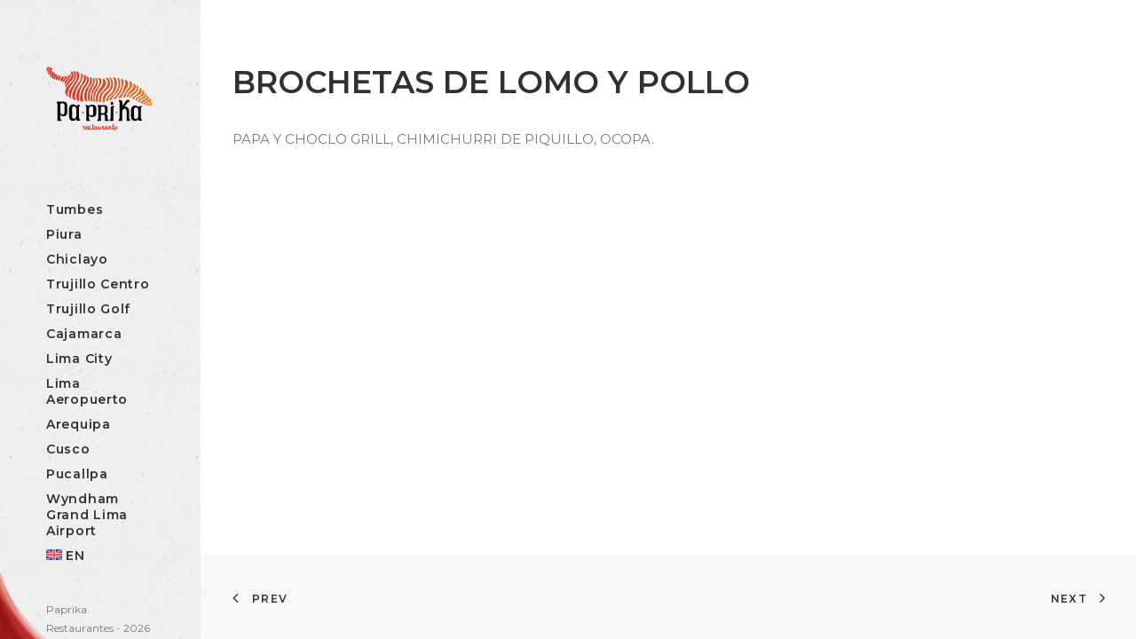

--- FILE ---
content_type: text/html; charset=UTF-8
request_url: https://paprikarestaurantes.com/item/langostinos-furai-piu/
body_size: 50979
content:
<!DOCTYPE html>
<html class="no-touch" lang="es-ES" xmlns="http://www.w3.org/1999/xhtml">
<head>
<meta http-equiv="Content-Type" content="text/html; charset=UTF-8">
<meta name="viewport" content="width=device-width, initial-scale=1">
<link rel="profile" href="http://gmpg.org/xfn/11">
<link rel="pingback" href="https://paprikarestaurantes.com/xmlrpc.php">
<meta name='robots' content='noindex, nofollow' />
<link rel="alternate" hreflang="en" href="https://paprikarestaurantes.com/en/item-en/langostinos-furai/" />
<link rel="alternate" hreflang="es" href="https://paprikarestaurantes.com/item/langostinos-furai-piu/" />
<link rel="alternate" hreflang="x-default" href="https://paprikarestaurantes.com/item/langostinos-furai-piu/" />

	<!-- This site is optimized with the Yoast SEO plugin v25.9 - https://yoast.com/wordpress/plugins/seo/ -->
	<title>BROCHETAS DE LOMO Y POLLO - Paprika Restaurantes</title>
	<meta property="og:locale" content="es_ES" />
	<meta property="og:type" content="article" />
	<meta property="og:title" content="BROCHETAS DE LOMO Y POLLO - Paprika Restaurantes" />
	<meta property="og:description" content="PAPA Y CHOCLO GRILL, CHIMICHURRI DE PIQUILLO, OCOPA." />
	<meta property="og:url" content="https://paprikarestaurantes.com/item/langostinos-furai-piu/" />
	<meta property="og:site_name" content="Paprika Restaurantes" />
	<meta property="article:modified_time" content="2023-10-26T17:30:06+00:00" />
	<meta name="twitter:card" content="summary_large_image" />
	<meta name="twitter:label1" content="Tiempo de lectura" />
	<meta name="twitter:data1" content="1 minuto" />
	<script type="application/ld+json" class="yoast-schema-graph">{"@context":"https://schema.org","@graph":[{"@type":"WebPage","@id":"https://paprikarestaurantes.com/item/langostinos-furai-piu/","url":"https://paprikarestaurantes.com/item/langostinos-furai-piu/","name":"BROCHETAS DE LOMO Y POLLO - Paprika Restaurantes","isPartOf":{"@id":"https://paprikarestaurantes.com/#website"},"datePublished":"2019-03-28T16:11:11+00:00","dateModified":"2023-10-26T17:30:06+00:00","breadcrumb":{"@id":"https://paprikarestaurantes.com/item/langostinos-furai-piu/#breadcrumb"},"inLanguage":"es","potentialAction":[{"@type":"ReadAction","target":["https://paprikarestaurantes.com/item/langostinos-furai-piu/"]}]},{"@type":"BreadcrumbList","@id":"https://paprikarestaurantes.com/item/langostinos-furai-piu/#breadcrumb","itemListElement":[{"@type":"ListItem","position":1,"name":"Portada","item":"https://paprikarestaurantes.com/"},{"@type":"ListItem","position":2,"name":"Item","item":"https://paprikarestaurantes.com/item/"},{"@type":"ListItem","position":3,"name":"BROCHETAS DE LOMO Y POLLO"}]},{"@type":"WebSite","@id":"https://paprikarestaurantes.com/#website","url":"https://paprikarestaurantes.com/","name":"Paprika Restaurantes","description":"","potentialAction":[{"@type":"SearchAction","target":{"@type":"EntryPoint","urlTemplate":"https://paprikarestaurantes.com/?s={search_term_string}"},"query-input":{"@type":"PropertyValueSpecification","valueRequired":true,"valueName":"search_term_string"}}],"inLanguage":"es"}]}</script>
	<!-- / Yoast SEO plugin. -->


<link rel='dns-prefetch' href='//www.googletagmanager.com' />
<link rel='dns-prefetch' href='//fonts.googleapis.com' />
<link rel="alternate" type="application/rss+xml" title="Paprika Restaurantes &raquo; Feed" href="https://paprikarestaurantes.com/feed/" />
<link rel="alternate" type="application/rss+xml" title="Paprika Restaurantes &raquo; Feed de los comentarios" href="https://paprikarestaurantes.com/comments/feed/" />
<link rel="alternate" type="application/rss+xml" title="Paprika Restaurantes &raquo; Comentario BROCHETAS DE LOMO Y POLLO del feed" href="https://paprikarestaurantes.com/item/langostinos-furai-piu/feed/" />
<link rel="alternate" title="oEmbed (JSON)" type="application/json+oembed" href="https://paprikarestaurantes.com/wp-json/oembed/1.0/embed?url=https%3A%2F%2Fpaprikarestaurantes.com%2Fitem%2Flangostinos-furai-piu%2F" />
<link rel="alternate" title="oEmbed (XML)" type="text/xml+oembed" href="https://paprikarestaurantes.com/wp-json/oembed/1.0/embed?url=https%3A%2F%2Fpaprikarestaurantes.com%2Fitem%2Flangostinos-furai-piu%2F&#038;format=xml" />
<style id='wp-img-auto-sizes-contain-inline-css' type='text/css'>
img:is([sizes=auto i],[sizes^="auto," i]){contain-intrinsic-size:3000px 1500px}
/*# sourceURL=wp-img-auto-sizes-contain-inline-css */
</style>
<style id='wp-emoji-styles-inline-css' type='text/css'>

	img.wp-smiley, img.emoji {
		display: inline !important;
		border: none !important;
		box-shadow: none !important;
		height: 1em !important;
		width: 1em !important;
		margin: 0 0.07em !important;
		vertical-align: -0.1em !important;
		background: none !important;
		padding: 0 !important;
	}
/*# sourceURL=wp-emoji-styles-inline-css */
</style>
<link rel='stylesheet' id='wp-block-library-css' href='https://paprikarestaurantes.com/wp-includes/css/dist/block-library/style.min.css?ver=6.9' type='text/css' media='all' />
<style id='global-styles-inline-css' type='text/css'>
:root{--wp--preset--aspect-ratio--square: 1;--wp--preset--aspect-ratio--4-3: 4/3;--wp--preset--aspect-ratio--3-4: 3/4;--wp--preset--aspect-ratio--3-2: 3/2;--wp--preset--aspect-ratio--2-3: 2/3;--wp--preset--aspect-ratio--16-9: 16/9;--wp--preset--aspect-ratio--9-16: 9/16;--wp--preset--color--black: #000000;--wp--preset--color--cyan-bluish-gray: #abb8c3;--wp--preset--color--white: #ffffff;--wp--preset--color--pale-pink: #f78da7;--wp--preset--color--vivid-red: #cf2e2e;--wp--preset--color--luminous-vivid-orange: #ff6900;--wp--preset--color--luminous-vivid-amber: #fcb900;--wp--preset--color--light-green-cyan: #7bdcb5;--wp--preset--color--vivid-green-cyan: #00d084;--wp--preset--color--pale-cyan-blue: #8ed1fc;--wp--preset--color--vivid-cyan-blue: #0693e3;--wp--preset--color--vivid-purple: #9b51e0;--wp--preset--gradient--vivid-cyan-blue-to-vivid-purple: linear-gradient(135deg,rgb(6,147,227) 0%,rgb(155,81,224) 100%);--wp--preset--gradient--light-green-cyan-to-vivid-green-cyan: linear-gradient(135deg,rgb(122,220,180) 0%,rgb(0,208,130) 100%);--wp--preset--gradient--luminous-vivid-amber-to-luminous-vivid-orange: linear-gradient(135deg,rgb(252,185,0) 0%,rgb(255,105,0) 100%);--wp--preset--gradient--luminous-vivid-orange-to-vivid-red: linear-gradient(135deg,rgb(255,105,0) 0%,rgb(207,46,46) 100%);--wp--preset--gradient--very-light-gray-to-cyan-bluish-gray: linear-gradient(135deg,rgb(238,238,238) 0%,rgb(169,184,195) 100%);--wp--preset--gradient--cool-to-warm-spectrum: linear-gradient(135deg,rgb(74,234,220) 0%,rgb(151,120,209) 20%,rgb(207,42,186) 40%,rgb(238,44,130) 60%,rgb(251,105,98) 80%,rgb(254,248,76) 100%);--wp--preset--gradient--blush-light-purple: linear-gradient(135deg,rgb(255,206,236) 0%,rgb(152,150,240) 100%);--wp--preset--gradient--blush-bordeaux: linear-gradient(135deg,rgb(254,205,165) 0%,rgb(254,45,45) 50%,rgb(107,0,62) 100%);--wp--preset--gradient--luminous-dusk: linear-gradient(135deg,rgb(255,203,112) 0%,rgb(199,81,192) 50%,rgb(65,88,208) 100%);--wp--preset--gradient--pale-ocean: linear-gradient(135deg,rgb(255,245,203) 0%,rgb(182,227,212) 50%,rgb(51,167,181) 100%);--wp--preset--gradient--electric-grass: linear-gradient(135deg,rgb(202,248,128) 0%,rgb(113,206,126) 100%);--wp--preset--gradient--midnight: linear-gradient(135deg,rgb(2,3,129) 0%,rgb(40,116,252) 100%);--wp--preset--font-size--small: 13px;--wp--preset--font-size--medium: 20px;--wp--preset--font-size--large: 36px;--wp--preset--font-size--x-large: 42px;--wp--preset--spacing--20: 0.44rem;--wp--preset--spacing--30: 0.67rem;--wp--preset--spacing--40: 1rem;--wp--preset--spacing--50: 1.5rem;--wp--preset--spacing--60: 2.25rem;--wp--preset--spacing--70: 3.38rem;--wp--preset--spacing--80: 5.06rem;--wp--preset--shadow--natural: 6px 6px 9px rgba(0, 0, 0, 0.2);--wp--preset--shadow--deep: 12px 12px 50px rgba(0, 0, 0, 0.4);--wp--preset--shadow--sharp: 6px 6px 0px rgba(0, 0, 0, 0.2);--wp--preset--shadow--outlined: 6px 6px 0px -3px rgb(255, 255, 255), 6px 6px rgb(0, 0, 0);--wp--preset--shadow--crisp: 6px 6px 0px rgb(0, 0, 0);}:where(.is-layout-flex){gap: 0.5em;}:where(.is-layout-grid){gap: 0.5em;}body .is-layout-flex{display: flex;}.is-layout-flex{flex-wrap: wrap;align-items: center;}.is-layout-flex > :is(*, div){margin: 0;}body .is-layout-grid{display: grid;}.is-layout-grid > :is(*, div){margin: 0;}:where(.wp-block-columns.is-layout-flex){gap: 2em;}:where(.wp-block-columns.is-layout-grid){gap: 2em;}:where(.wp-block-post-template.is-layout-flex){gap: 1.25em;}:where(.wp-block-post-template.is-layout-grid){gap: 1.25em;}.has-black-color{color: var(--wp--preset--color--black) !important;}.has-cyan-bluish-gray-color{color: var(--wp--preset--color--cyan-bluish-gray) !important;}.has-white-color{color: var(--wp--preset--color--white) !important;}.has-pale-pink-color{color: var(--wp--preset--color--pale-pink) !important;}.has-vivid-red-color{color: var(--wp--preset--color--vivid-red) !important;}.has-luminous-vivid-orange-color{color: var(--wp--preset--color--luminous-vivid-orange) !important;}.has-luminous-vivid-amber-color{color: var(--wp--preset--color--luminous-vivid-amber) !important;}.has-light-green-cyan-color{color: var(--wp--preset--color--light-green-cyan) !important;}.has-vivid-green-cyan-color{color: var(--wp--preset--color--vivid-green-cyan) !important;}.has-pale-cyan-blue-color{color: var(--wp--preset--color--pale-cyan-blue) !important;}.has-vivid-cyan-blue-color{color: var(--wp--preset--color--vivid-cyan-blue) !important;}.has-vivid-purple-color{color: var(--wp--preset--color--vivid-purple) !important;}.has-black-background-color{background-color: var(--wp--preset--color--black) !important;}.has-cyan-bluish-gray-background-color{background-color: var(--wp--preset--color--cyan-bluish-gray) !important;}.has-white-background-color{background-color: var(--wp--preset--color--white) !important;}.has-pale-pink-background-color{background-color: var(--wp--preset--color--pale-pink) !important;}.has-vivid-red-background-color{background-color: var(--wp--preset--color--vivid-red) !important;}.has-luminous-vivid-orange-background-color{background-color: var(--wp--preset--color--luminous-vivid-orange) !important;}.has-luminous-vivid-amber-background-color{background-color: var(--wp--preset--color--luminous-vivid-amber) !important;}.has-light-green-cyan-background-color{background-color: var(--wp--preset--color--light-green-cyan) !important;}.has-vivid-green-cyan-background-color{background-color: var(--wp--preset--color--vivid-green-cyan) !important;}.has-pale-cyan-blue-background-color{background-color: var(--wp--preset--color--pale-cyan-blue) !important;}.has-vivid-cyan-blue-background-color{background-color: var(--wp--preset--color--vivid-cyan-blue) !important;}.has-vivid-purple-background-color{background-color: var(--wp--preset--color--vivid-purple) !important;}.has-black-border-color{border-color: var(--wp--preset--color--black) !important;}.has-cyan-bluish-gray-border-color{border-color: var(--wp--preset--color--cyan-bluish-gray) !important;}.has-white-border-color{border-color: var(--wp--preset--color--white) !important;}.has-pale-pink-border-color{border-color: var(--wp--preset--color--pale-pink) !important;}.has-vivid-red-border-color{border-color: var(--wp--preset--color--vivid-red) !important;}.has-luminous-vivid-orange-border-color{border-color: var(--wp--preset--color--luminous-vivid-orange) !important;}.has-luminous-vivid-amber-border-color{border-color: var(--wp--preset--color--luminous-vivid-amber) !important;}.has-light-green-cyan-border-color{border-color: var(--wp--preset--color--light-green-cyan) !important;}.has-vivid-green-cyan-border-color{border-color: var(--wp--preset--color--vivid-green-cyan) !important;}.has-pale-cyan-blue-border-color{border-color: var(--wp--preset--color--pale-cyan-blue) !important;}.has-vivid-cyan-blue-border-color{border-color: var(--wp--preset--color--vivid-cyan-blue) !important;}.has-vivid-purple-border-color{border-color: var(--wp--preset--color--vivid-purple) !important;}.has-vivid-cyan-blue-to-vivid-purple-gradient-background{background: var(--wp--preset--gradient--vivid-cyan-blue-to-vivid-purple) !important;}.has-light-green-cyan-to-vivid-green-cyan-gradient-background{background: var(--wp--preset--gradient--light-green-cyan-to-vivid-green-cyan) !important;}.has-luminous-vivid-amber-to-luminous-vivid-orange-gradient-background{background: var(--wp--preset--gradient--luminous-vivid-amber-to-luminous-vivid-orange) !important;}.has-luminous-vivid-orange-to-vivid-red-gradient-background{background: var(--wp--preset--gradient--luminous-vivid-orange-to-vivid-red) !important;}.has-very-light-gray-to-cyan-bluish-gray-gradient-background{background: var(--wp--preset--gradient--very-light-gray-to-cyan-bluish-gray) !important;}.has-cool-to-warm-spectrum-gradient-background{background: var(--wp--preset--gradient--cool-to-warm-spectrum) !important;}.has-blush-light-purple-gradient-background{background: var(--wp--preset--gradient--blush-light-purple) !important;}.has-blush-bordeaux-gradient-background{background: var(--wp--preset--gradient--blush-bordeaux) !important;}.has-luminous-dusk-gradient-background{background: var(--wp--preset--gradient--luminous-dusk) !important;}.has-pale-ocean-gradient-background{background: var(--wp--preset--gradient--pale-ocean) !important;}.has-electric-grass-gradient-background{background: var(--wp--preset--gradient--electric-grass) !important;}.has-midnight-gradient-background{background: var(--wp--preset--gradient--midnight) !important;}.has-small-font-size{font-size: var(--wp--preset--font-size--small) !important;}.has-medium-font-size{font-size: var(--wp--preset--font-size--medium) !important;}.has-large-font-size{font-size: var(--wp--preset--font-size--large) !important;}.has-x-large-font-size{font-size: var(--wp--preset--font-size--x-large) !important;}
/*# sourceURL=global-styles-inline-css */
</style>

<style id='classic-theme-styles-inline-css' type='text/css'>
/*! This file is auto-generated */
.wp-block-button__link{color:#fff;background-color:#32373c;border-radius:9999px;box-shadow:none;text-decoration:none;padding:calc(.667em + 2px) calc(1.333em + 2px);font-size:1.125em}.wp-block-file__button{background:#32373c;color:#fff;text-decoration:none}
/*# sourceURL=/wp-includes/css/classic-themes.min.css */
</style>
<link rel='stylesheet' id='wpml-blocks-css' href='https://paprikarestaurantes.com/wp-content/plugins/sitepress-multilingual-cms/dist/css/blocks/styles.css?ver=4.6.1' type='text/css' media='all' />
<link rel='stylesheet' id='uncodefont-google-css' href='//fonts.googleapis.com/css?family=Montserrat%3A100%2C200%2C300%2Cregular%2C500%2C600%2C700%2C800%2C900%2C100italic%2C200italic%2C300italic%2Citalic%2C500italic%2C600italic%2C700italic%2C800italic%2C900italic&#038;subset=cyrillic%2Ccyrillic-ext%2Clatin%2Clatin-ext%2Cvietnamese&#038;ver=2.7.8' type='text/css' media='all' />
<link rel='stylesheet' id='uncode-privacy-css' href='https://paprikarestaurantes.com/wp-content/plugins/uncode-privacy/assets/css/uncode-privacy-public.css?ver=2.2.2' type='text/css' media='all' />
<link rel='stylesheet' id='wpml-legacy-horizontal-list-0-css' href='//paprikarestaurantes.com/wp-content/plugins/sitepress-multilingual-cms/templates/language-switchers/legacy-list-horizontal/style.min.css?ver=1' type='text/css' media='all' />
<link rel='stylesheet' id='wpml-menu-item-0-css' href='//paprikarestaurantes.com/wp-content/plugins/sitepress-multilingual-cms/templates/language-switchers/menu-item/style.min.css?ver=1' type='text/css' media='all' />
<link rel='stylesheet' id='uncode-style-css' href='https://paprikarestaurantes.com/wp-content/themes/uncode/library/css/style.css' type='text/css' media='all' />
<style id='uncode-style-inline-css' type='text/css'>

@media (max-width: 959px) { .navbar-brand > * { height: 50px !important;}}
@media (min-width: 960px) { .limit-width { max-width: 1200px; margin: auto;}}
@media (min-width: 960px) { .main-header, .vmenu-container { width: 228px !important; } }
@media (min-width: 960px) { .pin-trigger { left: 228px !important; top: 0px !important; } }
body.menu-custom-padding .col-lg-0.logo-container, body.menu-custom-padding .col-lg-2.logo-container, body.menu-custom-padding .col-lg-12 .logo-container, body.menu-custom-padding .col-lg-4.logo-container { padding-top: 0px; padding-bottom: 0px; }
body.menu-custom-padding .col-lg-0.logo-container.shrinked, body.menu-custom-padding .col-lg-2.logo-container.shrinked, body.menu-custom-padding .col-lg-12 .logo-container.shrinked, body.menu-custom-padding .col-lg-4.logo-container.shrinked { padding-top: 0px; padding-bottom: 0px; }
@media (max-width: 959px) { body.menu-custom-padding .menu-container .logo-container { padding-top: 9px !important; padding-bottom: 9px !important; } }
#changer-back-color { transition: background-color 1000ms cubic-bezier(0.25, 1, 0.5, 1) !important; } #changer-back-color > div { transition: opacity 1000ms cubic-bezier(0.25, 1, 0.5, 1) !important; } body.bg-changer-init.disable-hover .main-wrapper .style-light,  body.bg-changer-init.disable-hover .main-wrapper .style-light h1,  body.bg-changer-init.disable-hover .main-wrapper .style-light h2, body.bg-changer-init.disable-hover .main-wrapper .style-light h3, body.bg-changer-init.disable-hover .main-wrapper .style-light h4, body.bg-changer-init.disable-hover .main-wrapper .style-light h5, body.bg-changer-init.disable-hover .main-wrapper .style-light h6, body.bg-changer-init.disable-hover .main-wrapper .style-light a, body.bg-changer-init.disable-hover .main-wrapper .style-dark, body.bg-changer-init.disable-hover .main-wrapper .style-dark h1, body.bg-changer-init.disable-hover .main-wrapper .style-dark h2, body.bg-changer-init.disable-hover .main-wrapper .style-dark h3, body.bg-changer-init.disable-hover .main-wrapper .style-dark h4, body.bg-changer-init.disable-hover .main-wrapper .style-dark h5, body.bg-changer-init.disable-hover .main-wrapper .style-dark h6, body.bg-changer-init.disable-hover .main-wrapper .style-dark a { transition: color 1000ms cubic-bezier(0.25, 1, 0.5, 1) !important; }
/*# sourceURL=uncode-style-inline-css */
</style>
<link rel='stylesheet' id='uncode-icons-css' href='https://paprikarestaurantes.com/wp-content/themes/uncode/library/css/uncode-icons.css' type='text/css' media='all' />
<link rel='stylesheet' id='uncode-custom-style-css' href='https://paprikarestaurantes.com/wp-content/themes/uncode/library/css/style-custom.css' type='text/css' media='all' />
<style id='uncode-custom-style-inline-css' type='text/css'>
.carta-filtrante li.filter-cat-245.filter-cat, .carta-filtrante li.filter-cat-80.filter-cat {display:none!important;}.carta-filtrante li.filter-cat-204.filter-cat, .carta-filtrante li.filter-cat-143.filter-cat {display:none!important;}.carta-filtrante li.filter-cat-184.filter-cat, .carta-filtrante li.filter-cat-70.filter-cat {display:none!important;}.carta-filtrante li.filter-cat-235.filter-cat, .carta-filtrante li.filter-cat-102.filter-cat {display:none!important;}.carta-filtrante li.filter-cat-225.filter-cat, .carta-filtrante li.filter-cat-92.filter-cat {display:none!important;}.carta-filtrante li.filter-cat-175.filter-cat, .carta-filtrante li.filter-cat-124.filter-cat {display:none!important;}.carta-filtrante li.filter-cat-23.filter-cat, .carta-filtrante li.filter-cat-2.filter-cat {display:none!important;}.carta-filtrante li.filter-cat-152.filter-cat, .carta-filtrante li.filter-cat-47.filter-cat {display:none!important;}.carta-filtrante li.filter-cat-165.filter-cat, .carta-filtrante li.filter-cat-60.filter-cat {display:none!important;}.carta-filtrante li.filter-cat-194.filter-cat, .carta-filtrante li.filter-cat-133.filter-cat {display:none!important;}.carta-filtrante li.filter-cat-213.filter-cat, .carta-filtrante li.filter-cat-112.filter-cat {display:none!important;}.header-wrapper.header-uncode-block {background:#fff;}.carta-filtrante .grid-container .t-entry .row.row-parent {padding:0px;}img#imagen-trip {width:100%;}img#imagen-trip-mobile {width:65px;}.footer-scroll-top{bottom:75px;}.repollo ul.menu-smart {padding-bottom:20px!important;}.lateral-pepper-der {display:inline-block;width:90%;margin-left:2%;}.lateral-pepper-der p {text-transform:uppercase;}.lateral-pepper-izq {display:inline-block;width:8%;vertical-align:top;position:relative;background-size:contain;height:20px;background-repeat:no-repeat;margin-top:10px;}.t-entry-text.titulo .lateral-pepper-der {width:100%;margin-left:0px!important;}.t-entry-text.titulo .lateral-pepper-izq {display:none;}.t-entry-text.titulo .t-entry {border-bottom:2px solid #e7e7e7;}.t-entry-text.titulo .t-entry-title {padding-bottom:5px;}.normal .lateral-pepper-izq {background-image:url(/wp-content/uploads/2023/03/iso-black.png);}.recomendacion .lateral-pepper-izq {background-image:url(/wp-content/uploads/2023/03/iso-red.png);}.saludable .lateral-pepper-izq {background-image:url(/wp-content/uploads/2023/03/iso-green.png);}#carta-inner .t-entry p {font-size:12px;}#carta-inner a.isotope-nav-link.grid-nav-link {}#carta-inner .grid-filters ul.menu-smart > li > span {padding-left:0px;padding-bottom:10px;}#carta-inner a.isotope-nav-link.grid-nav-link.active {background:#c60017;color:#fff;}#carta-inner a.isotope-nav-link.grid-nav-link {background:#dcdcdc;padding:8px;border-radius:5px;font-size:12px!important;font-weight:600!important;}#masthead .vmenu-container {background:url(https://paprikarestaurantes.com/wp-content/uploads/2023/03/pattern-base.png);background-repeat:repeat;background-size:210px;}#masthead .vmenu-container .vmenu-wrap-cell .row-inner.restrict {background:url(https://paprikarestaurantes.com/wp-content/uploads/2023/03/back-footer-lateral.png);background-position:center left;background-position-y:-90px;}#carta-inner .isotope-filters {margin-bottom:20px;}#carta-inner .t-entry a {pointer-events:none!important;}#carta-inner .t-entry ul li {font-size:12px;}.pr-in {font-size:14px;}.pr-por {font-size:14px;display:initial;margin-left:10px;}.tmb-id-293, .tmb-id-524 {visibility:hidden;}.tmb-id-293 a, .tmb-id-524 a {color:#101213!important;}.carta-filtrante .filter-cat span {padding:0px!important;}.carta-filtrante .precio {margin-left:10px;}.info-carta-seccion .icon-box-content .text-small {margin:0px;font-size:10px;font-weight:700;}.carta-filtrante .titulo .t-entry-title a {color:#c60017!important;}.carta-filtrante .repollo {border-radius:7px;}.mobile-selector {display:none;position:absolute;top:16px;right:80px;}.mobile-selector li.wpml-ls-current-language a span {border-bottom:2px solid #c60017;}.mobile-selector li.wpml-ls-current-language a {color:#c60017;}.mobile-selector li a {color:#141618;}button.pum-close.popmake-close i {line-height:15px;}hr.separator-break.separator-accent {border-color:#c60017 !important;}@media only screen and (max-width:991px) {.mobile-selector {display:block;}#masthead .vmenu-container {background:url(https://paprikarestaurantes.com/wp-content/uploads/2023/03/pattern-base.png);}}@media only screen and (max-width:767px){#header-carta .row.limit-width.row-parent {padding-top:20px;padding-bottom:20px;}#masthead .vmenu-container {background:url(https://paprikarestaurantes.com/wp-content/uploads/2023/03/pattern-base.png);}#header-carta p.text-top-reduced {margin-top:3px;line-height:10px;}.mobile-selector {display:block;}.icon-espacio p {font-size:8px;}#carta-inner .grid-filters ul.menu-smart li {padding-bottom:10px;}#carta-inner a.isotope-nav-link.grid-nav-link {font-size:10px!important;}.carta-filtrante .grid-filters .menu-smart {padding:10px!important;text-align:center;}}
/*# sourceURL=uncode-custom-style-inline-css */
</style>
<link rel='stylesheet' id='child-style-css' href='https://paprikarestaurantes.com/wp-content/themes/uncode-child/style.css' type='text/css' media='all' />
<script type="text/javascript" src="https://paprikarestaurantes.com/wp-includes/js/jquery/jquery.min.js?ver=3.7.1" id="jquery-core-js"></script>
<script type="text/javascript" src="https://paprikarestaurantes.com/wp-includes/js/jquery/jquery-migrate.min.js?ver=3.4.1" id="jquery-migrate-js"></script>
<script type="text/javascript" id="uncode-init-js-extra">
/* <![CDATA[ */
var SiteParameters = {"days":"days","hours":"hours","minutes":"minutes","seconds":"seconds","constant_scroll":"on","scroll_speed":"2","parallax_factor":"0.25","loading":"Loading\u2026","slide_name":"slide","slide_footer":"footer","ajax_url":"https://paprikarestaurantes.com/wp-admin/admin-ajax.php","nonce_adaptive_images":"5537b51834","nonce_srcset_async":"20982b3208","enable_debug":"","block_mobile_videos":"","is_frontend_editor":"","main_width":["1200","px"],"mobile_parallax_allowed":"","wireframes_plugin_active":"1","sticky_elements":"off","lazyload_type":"","resize_quality":"90","register_metadata":"","bg_changer_time":"1000","update_wc_fragments":"1","optimize_shortpixel_image":"","custom_cursor_selector":"[href], .trigger-overlay, .owl-next, .owl-prev, .owl-dot, input[type=\"submit\"], input[type=\"checkbox\"], button[type=\"submit\"], a[class^=\"ilightbox\"], .ilightbox-thumbnail, .ilightbox-prev, .ilightbox-next, .overlay-close, .unmodal-close, .qty-inset \u003E span, .share-button li, .uncode-post-titles .tmb.tmb-click-area, .btn-link, .tmb-click-row .t-inside, .lg-outer button, .lg-thumb img","mobile_parallax_animation":"","lbox_enhanced":"1","native_media_player":"","vimeoPlayerParams":"?autoplay=0","ajax_filter_key_search":"key","ajax_filter_key_unfilter":"unfilter"};
//# sourceURL=uncode-init-js-extra
/* ]]> */
</script>
<script type="text/javascript" src="https://paprikarestaurantes.com/wp-content/themes/uncode/library/js/init.min.js" id="uncode-init-js"></script>

<!-- Fragmento de código de Google Analytics añadido por Site Kit -->
<script type="text/javascript" src="https://www.googletagmanager.com/gtag/js?id=GT-NMKN5FW" id="google_gtagjs-js" async></script>
<script type="text/javascript" id="google_gtagjs-js-after">
/* <![CDATA[ */
window.dataLayer = window.dataLayer || [];function gtag(){dataLayer.push(arguments);}
gtag('set', 'linker', {"domains":["paprikarestaurantes.com"]} );
gtag("js", new Date());
gtag("set", "developer_id.dZTNiMT", true);
gtag("config", "GT-NMKN5FW");
//# sourceURL=google_gtagjs-js-after
/* ]]> */
</script>

<!-- Final del fragmento de código de Google Analytics añadido por Site Kit -->
<link rel="https://api.w.org/" href="https://paprikarestaurantes.com/wp-json/" /><link rel="alternate" title="JSON" type="application/json" href="https://paprikarestaurantes.com/wp-json/wp/v2/portfolio/1514" /><link rel="EditURI" type="application/rsd+xml" title="RSD" href="https://paprikarestaurantes.com/xmlrpc.php?rsd" />
<meta name="generator" content="WordPress 6.9" />
<link rel='shortlink' href='https://paprikarestaurantes.com/?p=1514' />
<meta name="generator" content="WPML ver:4.6.1 stt:1,2;" />
<meta name="generator" content="Site Kit by Google 1.104.0" /><link rel="icon" href="https://paprikarestaurantes.com/wp-content/uploads/2023/06/favicon.png" sizes="32x32" />
<link rel="icon" href="https://paprikarestaurantes.com/wp-content/uploads/2023/06/favicon.png" sizes="192x192" />
<link rel="apple-touch-icon" href="https://paprikarestaurantes.com/wp-content/uploads/2023/06/favicon.png" />
<meta name="msapplication-TileImage" content="https://paprikarestaurantes.com/wp-content/uploads/2023/06/favicon.png" />
		<style type="text/css" id="wp-custom-css">
			.custom-carta.menu-filters {
  display: flex;
  flex-wrap: wrap;
  gap: 0.5rem;
  margin-bottom: 1.5rem;
}

.custom-carta.menu-filters button {
    background: #eee;
    border: none;
    padding: 0.5rem 0.8rem;
    border-radius: 9px;
    font-size: 0.7rem;
    cursor: pointer;
    transition: background-color 0.3s, color 0.3s;
    font-weight: 600;
    color: #000000;
}

.custom-carta.menu-filters button:not(.active):hover {
  background: #ddd;
}

.custom-carta.menu-filters button.active {
  background: #c00;
  color: #fff;
}

.custom-carta .menu-cards {
  transition: opacity 0.3s;
}

.custom-carta .menu-category,
.custom-carta .menu-subsection {
  grid-column: 1 / -1;
  text-transform: uppercase;
  margin: 2rem 0 1rem;
}

.custom-carta .menu-category {
    font-size: 1.2rem;
    color: #cc0000;

    margin-bottom: 20px;
    padding-bottom: 10px;
}

.custom-carta .menu-subsection {
  font-size: 1rem;
    color: #cc0000;
    border-bottom: 1px solid #c5c5c5;
    margin-bottom: 20px;
    padding-bottom: 10px;
}

.custom-carta .menu-items {
  display: grid;
  grid-template-columns: repeat(2, 1fr);
  gap: 1.5rem;
  margin-bottom: 2rem;
}

@media (max-width: 768px) {
  .custom-carta .menu-items {
    grid-template-columns: 1fr;
  }
	.menu-filters.custom-carta  {
  display: flex;
  flex-wrap: nowrap;
  gap: .5rem;
  overflow-x: auto;
  padding-bottom: .7rem;
  margin-bottom: 1.5rem;
  scroll-snap-type: x mandatory;
  -webkit-overflow-scrolling: touch;
}

.menu-filters.custom-carta button {
  white-space: nowrap;
  scroll-snap-align: start;
  flex: 0 0 auto;
  background: #eee;
  border: none;
  padding: .5rem 1rem;
  border-radius: 20px;
  font-size: .9rem;
  cursor: pointer;
  transition: background-color .3s, color .3s;
}

}

.custom-carta .menu-item {
  margin-bottom: 1.5rem;
}

.custom-carta .menu-item h4 {
  display: inline-flex;
  align-items: center;
  gap: 0.5rem;
  margin: 0 0 0.5rem;
  font-size: 1rem;
  font-weight: 600;
}

.custom-carta .aji-icon {
  height: 20px;
  flex-shrink: 0;
}

.custom-carta .item-title {
  flex-grow: 1;
}

.custom-carta .price {
  font-weight: 600;
  margin: 0;
  color: #000;
}

.custom-carta .item-desc {
  margin: 0.25rem 0 0.75rem;
  color: #666;
  font-size: 0.9rem;
}

.custom-carta .item-maridaje,
.custom-carta .item-note {
  margin: 0.25rem 0;
  font-size: 0.85rem;
  color: #444;
}

.custom-carta .item-maridaje em {
  font-style: italic;
}
		</style>
		<noscript><style> .wpb_animate_when_almost_visible { opacity: 1; }</style></noscript></head>
<body class="wp-singular portfolio-template-default single single-portfolio postid-1514 wp-theme-uncode wp-child-theme-uncode-child  style-color-lxmt-bg vmenu vmenu-middle vmenu-left vmenu-position-left header-full-width main-center-align menu-mobile-animated-simple menu-custom-padding menu-sticky-mobile menu-mobile-centered menu-accordion-active mobile-parallax-not-allowed ilb-no-bounce uncode-logo-mobile qw-body-scroll-disabled menu-sticky-fix wpb-js-composer js-comp-ver-6.9.0.2 vc_responsive" data-border="0">
		<div id="vh_layout_help"></div><div class="body-borders" data-border="0"><div class="top-border body-border-shadow"></div><div class="right-border body-border-shadow"></div><div class="bottom-border body-border-shadow"></div><div class="left-border body-border-shadow"></div><div class="top-border style-light-bg"></div><div class="right-border style-light-bg"></div><div class="bottom-border style-light-bg"></div><div class="left-border style-light-bg"></div></div>	<div class="box-wrapper">
		<div class="box-container">
		<script type="text/javascript" id="initBox">UNCODE.initBox();</script>
		<div class="main-header">
													<div id="masthead" class="masthead-vertical menu-sticky menu-sticky-mobile">
														<div class="vmenu-container menu-container  menu-primary menu-light submenu-light style-light-original single-h-padding style-color-xsdn-bg menu-no-borders menu-no-arrows">
															<div class="row row-parent"><div class="row-inner restrict row-brand">
																	<div id="logo-container-mobile" class="col-lg-12 logo-container">
																		<div class="style-light">
																			<a href="https://paprikarestaurantes.com/" class="navbar-brand" data-padding-shrink ="0" data-minheight="20"><div class="logo-image main-logo logo-skinnable" data-maxheight="150" style="height: 150px;"><img decoding="async" src="https://paprikarestaurantes.com/wp-content/uploads/2023/06/logo-paprika.svg" alt="logo" width="1" height="1" class="img-responsive" /></div><div class="logo-image mobile-logo logo-skinnable" data-maxheight="150" style="height: 150px;"><img decoding="async" src="https://paprikarestaurantes.com/wp-content/uploads/2023/06/logo-paprika.svg" alt="logo" width="1" height="1" class="img-responsive" /></div></a>
																		</div><div class="mobile-selector">
<div class="wpml-ls-statics-shortcode_actions wpml-ls wpml-ls-legacy-list-horizontal">
	<ul><li class="wpml-ls-slot-shortcode_actions wpml-ls-item wpml-ls-item-en wpml-ls-first-item wpml-ls-item-legacy-list-horizontal">
				<a href="https://paprikarestaurantes.com/en/item-en/langostinos-furai/" class="wpml-ls-link">
                    <span class="wpml-ls-display">EN</span></a>
			</li><li class="wpml-ls-slot-shortcode_actions wpml-ls-item wpml-ls-item-es wpml-ls-current-language wpml-ls-last-item wpml-ls-item-legacy-list-horizontal">
				<a href="https://paprikarestaurantes.com/item/langostinos-furai-piu/" class="wpml-ls-link">
                    <span class="wpml-ls-native">ES</span></a>
			</li></ul>
</div>
</div><div class="mmb-container"><div class="mobile-additional-icons"></div><div class="mobile-menu-button mobile-menu-button-light lines-button"><span class="lines"><span></span></span></div></div>
																	</div>
																</div><div class="row-inner expand">
																	<div class="main-menu-container">
																		<div class="vmenu-row-wrapper">
																			<div class="vmenu-wrap-cell">
																				<div class="row-inner expand">
																					<div class="menu-sidebar navbar-main">
																						<div class="menu-sidebar-inner">
																							<div class="menu-accordion"><ul id="menu-menu-principal" class="menu-primary-inner menu-smart sm sm-vertical"><li id="menu-item-3470" class="menu-item menu-item-type-post_type menu-item-object-page menu-item-3470 menu-item-link"><a title="Tumbes" href="https://paprikarestaurantes.com/paprika-tumbes/">Tumbes<i class="fa fa-angle-right fa-dropdown"></i></a></li>
<li id="menu-item-3471" class="menu-item menu-item-type-post_type menu-item-object-page menu-item-3471 menu-item-link"><a title="Piura" href="https://paprikarestaurantes.com/paprika-piura/">Piura<i class="fa fa-angle-right fa-dropdown"></i></a></li>
<li id="menu-item-3472" class="menu-item menu-item-type-post_type menu-item-object-page menu-item-3472 menu-item-link"><a title="Chiclayo" href="https://paprikarestaurantes.com/chiclayo/">Chiclayo<i class="fa fa-angle-right fa-dropdown"></i></a></li>
<li id="menu-item-3473" class="menu-item menu-item-type-post_type menu-item-object-page menu-item-3473 menu-item-link"><a title="Trujillo Centro" href="https://paprikarestaurantes.com/paprika-trujillo-centro/">Trujillo Centro<i class="fa fa-angle-right fa-dropdown"></i></a></li>
<li id="menu-item-3474" class="menu-item menu-item-type-post_type menu-item-object-page menu-item-3474 menu-item-link"><a title="Trujillo Golf" href="https://paprikarestaurantes.com/paprika-trujillo-golf/">Trujillo Golf<i class="fa fa-angle-right fa-dropdown"></i></a></li>
<li id="menu-item-3475" class="menu-item menu-item-type-post_type menu-item-object-page menu-item-3475 menu-item-link"><a title="Cajamarca" href="https://paprikarestaurantes.com/paprika-cajamarca/">Cajamarca<i class="fa fa-angle-right fa-dropdown"></i></a></li>
<li id="menu-item-3476" class="menu-item menu-item-type-post_type menu-item-object-page menu-item-3476 menu-item-link"><a title="Lima City" href="https://paprikarestaurantes.com/paprika-lima-city/">Lima City<i class="fa fa-angle-right fa-dropdown"></i></a></li>
<li id="menu-item-3477" class="menu-item menu-item-type-post_type menu-item-object-page menu-item-3477 menu-item-link"><a title="Lima Aeropuerto" href="https://paprikarestaurantes.com/paprika-aeropuerto/">Lima Aeropuerto<i class="fa fa-angle-right fa-dropdown"></i></a></li>
<li id="menu-item-3478" class="menu-item menu-item-type-post_type menu-item-object-page menu-item-3478 menu-item-link"><a title="Arequipa" href="https://paprikarestaurantes.com/paprika-arequipa/">Arequipa<i class="fa fa-angle-right fa-dropdown"></i></a></li>
<li id="menu-item-3479" class="menu-item menu-item-type-post_type menu-item-object-page menu-item-3479 menu-item-link"><a title="Cusco" href="https://paprikarestaurantes.com/cusco/">Cusco<i class="fa fa-angle-right fa-dropdown"></i></a></li>
<li id="menu-item-3480" class="menu-item menu-item-type-post_type menu-item-object-page menu-item-3480 menu-item-link"><a title="Pucallpa" href="https://paprikarestaurantes.com/paprika-pucallpa/">Pucallpa<i class="fa fa-angle-right fa-dropdown"></i></a></li>
<li id="menu-item-5751" class="menu-item menu-item-type-post_type menu-item-object-page menu-item-5751 menu-item-link"><a title="Wyndham Grand Lima Airport" href="https://paprikarestaurantes.com/paprika-wyndham-grand-lima-airport/">Wyndham Grand Lima Airport<i class="fa fa-angle-right fa-dropdown"></i></a></li>
<li id="menu-item-wpml-ls-6-en" class="menu-item wpml-ls-slot-6 wpml-ls-item wpml-ls-item-en wpml-ls-menu-item wpml-ls-first-item wpml-ls-last-item menu-item-type-wpml_ls_menu_item menu-item-object-wpml_ls_menu_item menu-item-wpml-ls-6-en menu-item-link"><a title="EN" href="https://paprikarestaurantes.com/en/item-en/langostinos-furai/"><img decoding="async"
            class="wpml-ls-flag"
            src="https://paprikarestaurantes.com/wp-content/plugins/sitepress-multilingual-cms/res/flags/en.svg"
            alt=""
            
            
    /><span class="wpml-ls-native" lang="en">EN</span><i class="fa fa-angle-right fa-dropdown"></i></a></li>
</ul></div></div>
															 						</div>
															 					</div><div class="row-inner restrict">
														 						<div class="menu-sidebar">
														 							<div class="menu-sidebar-inner">
																						<div class="mobile-hidden tablet-hidden vmenu-footer style-light"><p>Paprika Restaurantes - 2026</p></div>
																					</div>
																				</div>
																			</div>
															 				</div>
														 				</div>
														 			</div>
																</div>
															</div>
														</div>
													</div>
												</div>			<script type="text/javascript" id="fixMenuHeight">UNCODE.fixMenuHeight();</script>
			<div class="main-wrapper">
				<div class="main-container">
					<div class="page-wrapper">
						<div class="sections-container">
<script type="text/javascript">UNCODE.initHeader();</script><div class="page-body style-light-bg">
						<div class="portfolio-wrapper portfolio-wrapper-- portfolio-wrapper--without-builder"><div class="portfolio-body"><div class="post-content"><div class="row-container limit-width">
		  					<div class="row row-parent style-light double-top-padding no-h-padding double-bottom-padding">
									<div class="post-title-wrapper"><h1 class="post-title">BROCHETAS DE LOMO Y POLLO</h1></div><p style="text-align: left;">PAPA Y CHOCLO GRILL, CHIMICHURRI DE PIQUILLO, OCOPA.</p>

								</div>
							</div></div></div></div>
					</div><div class="row-container row-navigation row-navigation-light">
		  					<div class="row row-parent style-light limit-width">
									<nav class="post-navigation">
									<ul class="navigation"><li class="page-prev"><span class="btn-container"><a class="btn btn-link text-default-color btn-icon-left" href="https://paprikarestaurantes.com/item/cafe-cuz/" rel="prev"><i class="fa fa-angle-left"></i><span>Prev</span></a></span></li><li class="page-next"><span class="btn-container"><a class="btn btn-link text-default-color btn-icon-right" href="https://paprikarestaurantes.com/item/capuccino-cuz/" rel="next"><span>Next</span><i class="fa fa-angle-right"></i></a></span></li></ul><!-- .navigation -->
							</nav><!-- .post-navigation -->
								</div>
							</div>								</div><!-- sections container -->
							</div><!-- page wrapper -->
												<footer id="colophon" class="site-footer">
							<div class="row-container style-light-bg footer-center footer-last desktop-hidden">
		  					<div class="row row-parent style-light limit-width no-top-padding no-h-padding no-bottom-padding">
									<div class="site-info uncell col-lg-6 pos-middle text-center"><p>Paprika Restaurantes &#8211; 2026</p>
</div><!-- site info -->
								</div>
							</div>						</footer>
																	</div><!-- main container -->
				</div><!-- main wrapper -->
							</div><!-- box container -->
							<script type="text/javascript" id="verticalRightMenu">UNCODE.verticalRightMenu();</script>
					</div><!-- box wrapper -->
		<div class="style-light footer-scroll-top footer-scroll-circle"><a href="#" class="scroll-top"><i class="fa fa-angle-up fa-stack btn-default btn-hover-nobg"></i></a></div>
		
	<script type="speculationrules">
{"prefetch":[{"source":"document","where":{"and":[{"href_matches":"/*"},{"not":{"href_matches":["/wp-*.php","/wp-admin/*","/wp-content/uploads/*","/wp-content/*","/wp-content/plugins/*","/wp-content/themes/uncode-child/*","/wp-content/themes/uncode/*","/*\\?(.+)"]}},{"not":{"selector_matches":"a[rel~=\"nofollow\"]"}},{"not":{"selector_matches":".no-prefetch, .no-prefetch a"}}]},"eagerness":"conservative"}]}
</script>
<div class="gdpr-overlay"></div><div class="gdpr gdpr-privacy-preferences" data-nosnippet="true">
	<div class="gdpr-wrapper">
		<form method="post" class="gdpr-privacy-preferences-frm" action="https://paprikarestaurantes.com/wp-admin/admin-post.php">
			<input type="hidden" name="action" value="uncode_privacy_update_privacy_preferences">
			<input type="hidden" id="update-privacy-preferences-nonce" name="update-privacy-preferences-nonce" value="34d8e172c7" /><input type="hidden" name="_wp_http_referer" value="/item/langostinos-furai-piu/" />			<header>
				<div class="gdpr-box-title">
					<h3>Privacy Preference Center</h3>
					<span class="gdpr-close"></span>
				</div>
			</header>
			<div class="gdpr-content">
				<div class="gdpr-tab-content">
					<div class="gdpr-consent-management gdpr-active">
						<header>
							<h4>Privacy Preferences</h4>
						</header>
						<div class="gdpr-info">
							<p></p>
													</div>
					</div>
				</div>
			</div>
			<footer>
				<input type="submit" class="btn-accent btn-flat" value="Save Preferences">
								<input type="hidden" id="uncode_privacy_save_cookies_from_banner" name="uncode_privacy_save_cookies_from_banner" value="false">
				<input type="hidden" id="uncode_privacy_save_cookies_from_banner_button" name="uncode_privacy_save_cookies_from_banner_button" value="">
							</footer>
		</form>
	</div>
</div>
<script async src="https://www.googletagmanager.com/gtag/js?id=AW-17452616233"></script>
<script>
  window.dataLayer = window.dataLayer || [];
  function gtag(){dataLayer.push(arguments);}
  gtag('js', new Date());


  gtag('config', 'AW-17452616233');
</script><script type="text/javascript" src="https://paprikarestaurantes.com/wp-content/plugins/uncode-privacy/assets/js/js-cookie.min.js?ver=2.2.0" id="js-cookie-js"></script>
<script type="text/javascript" id="uncode-privacy-js-extra">
/* <![CDATA[ */
var Uncode_Privacy_Parameters = {"accent_color":"#c60017"};
//# sourceURL=uncode-privacy-js-extra
/* ]]> */
</script>
<script type="text/javascript" src="https://paprikarestaurantes.com/wp-content/plugins/uncode-privacy/assets/js/uncode-privacy-public.min.js?ver=2.2.2" id="uncode-privacy-js"></script>
<script type="text/javascript" id="mediaelement-core-js-before">
/* <![CDATA[ */
var mejsL10n = {"language":"es","strings":{"mejs.download-file":"Descargar archivo","mejs.install-flash":"Est\u00e1s usando un navegador que no tiene Flash activo o instalado. Por favor, activa el componente del reproductor Flash o descarga la \u00faltima versi\u00f3n desde https://get.adobe.com/flashplayer/","mejs.fullscreen":"Pantalla completa","mejs.play":"Reproducir","mejs.pause":"Pausa","mejs.time-slider":"Control de tiempo","mejs.time-help-text":"Usa las teclas de direcci\u00f3n izquierda/derecha para avanzar un segundo y las flechas arriba/abajo para avanzar diez segundos.","mejs.live-broadcast":"Transmisi\u00f3n en vivo","mejs.volume-help-text":"Utiliza las teclas de flecha arriba/abajo para aumentar o disminuir el volumen.","mejs.unmute":"Activar el sonido","mejs.mute":"Silenciar","mejs.volume-slider":"Control de volumen","mejs.video-player":"Reproductor de v\u00eddeo","mejs.audio-player":"Reproductor de audio","mejs.captions-subtitles":"Pies de foto / Subt\u00edtulos","mejs.captions-chapters":"Cap\u00edtulos","mejs.none":"Ninguna","mejs.afrikaans":"Afrik\u00e1ans","mejs.albanian":"Albano","mejs.arabic":"\u00c1rabe","mejs.belarusian":"Bielorruso","mejs.bulgarian":"B\u00falgaro","mejs.catalan":"Catal\u00e1n","mejs.chinese":"Chino","mejs.chinese-simplified":"Chino (Simplificado)","mejs.chinese-traditional":"Chino (Tradicional)","mejs.croatian":"Croata","mejs.czech":"Checo","mejs.danish":"Dan\u00e9s","mejs.dutch":"Neerland\u00e9s","mejs.english":"Ingl\u00e9s","mejs.estonian":"Estonio","mejs.filipino":"Filipino","mejs.finnish":"Fin\u00e9s","mejs.french":"Franc\u00e9s","mejs.galician":"Gallego","mejs.german":"Alem\u00e1n","mejs.greek":"Griego","mejs.haitian-creole":"Creole haitiano","mejs.hebrew":"Hebreo","mejs.hindi":"Indio","mejs.hungarian":"H\u00fangaro","mejs.icelandic":"Island\u00e9s","mejs.indonesian":"Indonesio","mejs.irish":"Irland\u00e9s","mejs.italian":"Italiano","mejs.japanese":"Japon\u00e9s","mejs.korean":"Coreano","mejs.latvian":"Let\u00f3n","mejs.lithuanian":"Lituano","mejs.macedonian":"Macedonio","mejs.malay":"Malayo","mejs.maltese":"Malt\u00e9s","mejs.norwegian":"Noruego","mejs.persian":"Persa","mejs.polish":"Polaco","mejs.portuguese":"Portugu\u00e9s","mejs.romanian":"Rumano","mejs.russian":"Ruso","mejs.serbian":"Serbio","mejs.slovak":"Eslovaco","mejs.slovenian":"Esloveno","mejs.spanish":"Espa\u00f1ol","mejs.swahili":"Swahili","mejs.swedish":"Sueco","mejs.tagalog":"Tagalo","mejs.thai":"Tailand\u00e9s","mejs.turkish":"Turco","mejs.ukrainian":"Ukraniano","mejs.vietnamese":"Vietnamita","mejs.welsh":"Gal\u00e9s","mejs.yiddish":"Yiddish"}};
//# sourceURL=mediaelement-core-js-before
/* ]]> */
</script>
<script type="text/javascript" src="https://paprikarestaurantes.com/wp-includes/js/mediaelement/mediaelement-and-player.min.js?ver=4.2.17" id="mediaelement-core-js"></script>
<script type="text/javascript" src="https://paprikarestaurantes.com/wp-includes/js/mediaelement/mediaelement-migrate.min.js?ver=6.9" id="mediaelement-migrate-js"></script>
<script type="text/javascript" id="mediaelement-js-extra">
/* <![CDATA[ */
var _wpmejsSettings = {"pluginPath":"/wp-includes/js/mediaelement/","classPrefix":"mejs-","stretching":"responsive","audioShortcodeLibrary":"mediaelement","videoShortcodeLibrary":"mediaelement"};
//# sourceURL=mediaelement-js-extra
/* ]]> */
</script>
<script type="text/javascript" src="https://paprikarestaurantes.com/wp-includes/js/mediaelement/wp-mediaelement.min.js?ver=6.9" id="wp-mediaelement-js"></script>
<script type="text/javascript" src="https://paprikarestaurantes.com/wp-content/themes/uncode/library/js/plugins.min.js" id="uncode-plugins-js"></script>
<script type="text/javascript" src="https://paprikarestaurantes.com/wp-content/themes/uncode/library/js/app.min.js" id="uncode-app-js"></script>
<script type="text/javascript" src="https://paprikarestaurantes.com/wp-includes/js/comment-reply.min.js?ver=6.9" id="comment-reply-js" async="async" data-wp-strategy="async" fetchpriority="low"></script>
<script id="wp-emoji-settings" type="application/json">
{"baseUrl":"https://s.w.org/images/core/emoji/17.0.2/72x72/","ext":".png","svgUrl":"https://s.w.org/images/core/emoji/17.0.2/svg/","svgExt":".svg","source":{"concatemoji":"https://paprikarestaurantes.com/wp-includes/js/wp-emoji-release.min.js?ver=6.9"}}
</script>
<script type="module">
/* <![CDATA[ */
/*! This file is auto-generated */
const a=JSON.parse(document.getElementById("wp-emoji-settings").textContent),o=(window._wpemojiSettings=a,"wpEmojiSettingsSupports"),s=["flag","emoji"];function i(e){try{var t={supportTests:e,timestamp:(new Date).valueOf()};sessionStorage.setItem(o,JSON.stringify(t))}catch(e){}}function c(e,t,n){e.clearRect(0,0,e.canvas.width,e.canvas.height),e.fillText(t,0,0);t=new Uint32Array(e.getImageData(0,0,e.canvas.width,e.canvas.height).data);e.clearRect(0,0,e.canvas.width,e.canvas.height),e.fillText(n,0,0);const a=new Uint32Array(e.getImageData(0,0,e.canvas.width,e.canvas.height).data);return t.every((e,t)=>e===a[t])}function p(e,t){e.clearRect(0,0,e.canvas.width,e.canvas.height),e.fillText(t,0,0);var n=e.getImageData(16,16,1,1);for(let e=0;e<n.data.length;e++)if(0!==n.data[e])return!1;return!0}function u(e,t,n,a){switch(t){case"flag":return n(e,"\ud83c\udff3\ufe0f\u200d\u26a7\ufe0f","\ud83c\udff3\ufe0f\u200b\u26a7\ufe0f")?!1:!n(e,"\ud83c\udde8\ud83c\uddf6","\ud83c\udde8\u200b\ud83c\uddf6")&&!n(e,"\ud83c\udff4\udb40\udc67\udb40\udc62\udb40\udc65\udb40\udc6e\udb40\udc67\udb40\udc7f","\ud83c\udff4\u200b\udb40\udc67\u200b\udb40\udc62\u200b\udb40\udc65\u200b\udb40\udc6e\u200b\udb40\udc67\u200b\udb40\udc7f");case"emoji":return!a(e,"\ud83e\u1fac8")}return!1}function f(e,t,n,a){let r;const o=(r="undefined"!=typeof WorkerGlobalScope&&self instanceof WorkerGlobalScope?new OffscreenCanvas(300,150):document.createElement("canvas")).getContext("2d",{willReadFrequently:!0}),s=(o.textBaseline="top",o.font="600 32px Arial",{});return e.forEach(e=>{s[e]=t(o,e,n,a)}),s}function r(e){var t=document.createElement("script");t.src=e,t.defer=!0,document.head.appendChild(t)}a.supports={everything:!0,everythingExceptFlag:!0},new Promise(t=>{let n=function(){try{var e=JSON.parse(sessionStorage.getItem(o));if("object"==typeof e&&"number"==typeof e.timestamp&&(new Date).valueOf()<e.timestamp+604800&&"object"==typeof e.supportTests)return e.supportTests}catch(e){}return null}();if(!n){if("undefined"!=typeof Worker&&"undefined"!=typeof OffscreenCanvas&&"undefined"!=typeof URL&&URL.createObjectURL&&"undefined"!=typeof Blob)try{var e="postMessage("+f.toString()+"("+[JSON.stringify(s),u.toString(),c.toString(),p.toString()].join(",")+"));",a=new Blob([e],{type:"text/javascript"});const r=new Worker(URL.createObjectURL(a),{name:"wpTestEmojiSupports"});return void(r.onmessage=e=>{i(n=e.data),r.terminate(),t(n)})}catch(e){}i(n=f(s,u,c,p))}t(n)}).then(e=>{for(const n in e)a.supports[n]=e[n],a.supports.everything=a.supports.everything&&a.supports[n],"flag"!==n&&(a.supports.everythingExceptFlag=a.supports.everythingExceptFlag&&a.supports[n]);var t;a.supports.everythingExceptFlag=a.supports.everythingExceptFlag&&!a.supports.flag,a.supports.everything||((t=a.source||{}).concatemoji?r(t.concatemoji):t.wpemoji&&t.twemoji&&(r(t.twemoji),r(t.wpemoji)))});
//# sourceURL=https://paprikarestaurantes.com/wp-includes/js/wp-emoji-loader.min.js
/* ]]> */
</script>
</body>
</html>


--- FILE ---
content_type: image/svg+xml
request_url: https://paprikarestaurantes.com/wp-content/uploads/2023/06/logo-paprika.svg
body_size: 29791
content:
<?xml version="1.0" encoding="utf-8"?>
<!-- Generator: Adobe Illustrator 25.4.1, SVG Export Plug-In . SVG Version: 6.00 Build 0)  -->
<svg version="1.1" id="Capa_1" xmlns="http://www.w3.org/2000/svg" xmlns:xlink="http://www.w3.org/1999/xlink" x="0px" y="0px"
	 viewBox="0 0 405.3 242.1" style="enable-background:new 0 0 405.3 242.1;" xml:space="preserve">
<style type="text/css">
	.st0{fill:#D21713;}
	.st1{fill-rule:evenodd;clip-rule:evenodd;fill:#D84D24;}
	.st2{fill-rule:evenodd;clip-rule:evenodd;fill:#D63D27;}
	.st3{fill-rule:evenodd;clip-rule:evenodd;fill:#D63D25;}
	.st4{fill-rule:evenodd;clip-rule:evenodd;fill:#D63F25;}
	.st5{fill-rule:evenodd;clip-rule:evenodd;fill:#D53C29;}
	.st6{fill-rule:evenodd;clip-rule:evenodd;fill:#D85024;}
	.st7{fill-rule:evenodd;clip-rule:evenodd;fill:#D95422;}
	.st8{fill-rule:evenodd;clip-rule:evenodd;fill:#D64124;}
	.st9{fill-rule:evenodd;clip-rule:evenodd;fill:#DA5622;}
	.st10{fill-rule:evenodd;clip-rule:evenodd;fill:#DB5F20;}
	.st11{fill-rule:evenodd;clip-rule:evenodd;fill:#D64524;}
	.st12{fill-rule:evenodd;clip-rule:evenodd;fill:#D84925;}
	.st13{fill-rule:evenodd;clip-rule:evenodd;fill:#D64625;}
	.st14{fill-rule:evenodd;clip-rule:evenodd;fill:#DA5922;}
	.st15{fill-rule:evenodd;clip-rule:evenodd;fill:#DA5C21;}
	.st16{fill-rule:evenodd;clip-rule:evenodd;fill:#DC621D;}
	.st17{fill-rule:evenodd;clip-rule:evenodd;fill:#DC641E;}
	.st18{fill-rule:evenodd;clip-rule:evenodd;fill:#DE6C1E;}
	.st19{fill-rule:evenodd;clip-rule:evenodd;fill:#DE681D;}
	.st20{fill-rule:evenodd;clip-rule:evenodd;fill:#DF701E;}
	.st21{fill-rule:evenodd;clip-rule:evenodd;fill:#DF721E;}
	.st22{fill-rule:evenodd;clip-rule:evenodd;fill:#DF741E;}
	.st23{fill-rule:evenodd;clip-rule:evenodd;fill:#D53B25;}
	.st24{fill-rule:evenodd;clip-rule:evenodd;fill:#E0781F;}
	.st25{fill-rule:evenodd;clip-rule:evenodd;fill:#D53722;}
	.st26{fill-rule:evenodd;clip-rule:evenodd;fill:#D4321E;}
	.st27{fill-rule:evenodd;clip-rule:evenodd;fill:#D21F13;}
	.st28{fill-rule:evenodd;clip-rule:evenodd;fill:#D22212;}
	.st29{fill-rule:evenodd;clip-rule:evenodd;fill:#E27F1F;}
	.st30{fill-rule:evenodd;clip-rule:evenodd;fill:#E3821F;}
	.st31{fill-rule:evenodd;clip-rule:evenodd;fill:#D21713;}
	.st32{fill:#0B0506;}
</style>
<g>
	<g>
		<path class="st0" d="M141.6,225.6c1.1,0.3,2.2,0.4,3.2,0.5h0c0,0,0.2,0,0.4,0c0.6-0.1,1.1,0.1,1.4,0.5c0.2,0.2,0.2,0.5,0.2,0.8
			c0,0.1,0,0.3,0,0.5c0,0.2-0.1,0.6-0.2,1.1l-0.4,1.4c-0.2,0.7-0.3,1.2-0.4,1.5c-0.3,1.3-0.5,2.3-0.6,3.1c-0.1,1-0.1,1.7,0,2.2
			c0.1,0.3,0.3,0.6,0.5,0.8c0.2,0.2,0.5,0.3,0.8,0.3c0.9-0.1,1.8-1,2.6-2.7c0.6-1.4,1.2-3,1.5-4.8c0-0.3,0.2-0.5,0.4-0.7
			c0.3-0.2,0.5-0.2,0.8-0.1c0.3,0.1,0.5,0.2,0.6,0.5c0.2,0.2,0.2,0.5,0.1,0.7c-0.4,2-1,3.7-1.7,5.3c-1.2,2.5-2.6,3.8-4.4,3.9
			c-0.8,0.1-1.5-0.2-2.1-0.7c-0.6-0.5-1-1.1-1.2-1.9c-0.2-0.7-0.2-1.7-0.1-3c0.1-0.9,0.3-2,0.7-3.4c0.1-0.3,0.2-0.8,0.4-1.5l0.4-1.4
			l0.1-0.3c-0.9-0.1-1.7-0.1-2.5-0.3l-0.1,0.8c-0.1,0.3-0.1,0.6-0.2,0.7c0,0.1-0.1,0.2-0.1,0.3l-0.3,0.8c-0.1,0.3-0.3,0.7-0.4,1.1
			c-0.1,0.3-0.3,0.5-0.5,0.6c-0.2,0.1-0.5,0.1-0.8,0c-0.3-0.1-0.4-0.3-0.6-0.5c-0.1-0.3-0.1-0.5,0-0.8c0.1-0.4,0.3-0.7,0.4-1.1
			c0.1-0.3,0.2-0.5,0.3-0.7c0.1-0.1,0.1-0.2,0.1-0.3c0-0.1,0.1-0.3,0.1-0.6l0.3-1.4c0,0,0-0.1,0-0.1c0-0.1,0-0.2,0-0.3
			c0.1-0.3,0.2-0.5,0.4-0.7C141.1,225.6,141.4,225.5,141.6,225.6"/>
		<path class="st0" d="M152.2,233.2c0.6,0.4,1.3,0.4,1.9,0.2c0.8-0.3,1.5-0.9,2.1-1.8c0.6-0.9,0.8-1.7,0.8-2.5
			c0-0.7-0.3-1.1-0.9-1.3c-0.7-0.3-1.4,0.1-2.2,1.1C153,230.1,152.4,231.5,152.2,233.2 M152.1,235.4c0.1,0.7,0.3,1.3,0.6,1.8
			c0.6,1,1.8,1.3,3.3,0.9c1.3-0.3,2.3-1.1,3-2.5c0.3-0.5,0.5-1,0.7-1.5c0.2-0.5,0.4-1.1,0.7-1.8c0.2-0.7,0.4-1.3,0.6-1.8
			c0.1-0.3,0.3-0.4,0.5-0.6c0.3-0.1,0.5-0.1,0.8,0c0.3,0.1,0.5,0.3,0.6,0.5c0.1,0.3,0.1,0.5,0,0.8l-0.5,1.6c-0.3,0.7-0.5,1.4-0.7,2
			c-0.2,0.6-0.5,1.2-0.8,1.7c-1,1.9-2.5,3.1-4.4,3.5c-2.5,0.6-4.3,0-5.5-1.7c-0.9-1.4-1.2-3.2-0.9-5.4c0.3-2.1,1-3.8,2-5.3
			c0.6-0.8,1.3-1.3,2-1.7c0.8-0.4,1.6-0.4,2.5-0.1c1.5,0.5,2.2,1.6,2.3,3.2c0.1,1.2-0.3,2.5-1.1,3.7c-0.8,1.3-1.9,2.2-3.2,2.6
			C153.8,235.7,153,235.7,152.1,235.4"/>
		<path class="st0" d="M164.8,238.2l-0.7-0.6c-0.5-0.5-1-0.9-1.4-1.2c-0.5-0.4-0.9-0.6-1.2-0.7c-0.2-0.1-0.4-0.1-0.5,0
			c-0.2,0.1-0.2,0.4,0,0.7c0.3,0.6,0.9,1.1,1.8,1.4C163.4,238.2,164.1,238.3,164.8,238.2 M161.3,230.1c0,0,0.3-0.7,0.9-2l0.5-1.2
			c0.1-0.2,0.1-0.4,0.2-0.5c0-0.1,0.1-0.1,0.1-0.1c0-0.1,0.1-0.1,0.1-0.1c0.1-0.1,0.2-0.2,0.3-0.3c0.6-0.4,1.2-0.3,1.8,0.1
			c0.3,0.2,0.6,0.6,1,1.1c0.5,0.8,1,1.9,1.5,3.2c0.5,1.3,0.9,2.5,1.1,3.7c0.3,1.4,0.3,2.4,0.1,3c-0.1,0.3-0.2,0.5-0.3,0.7l0.7,0.2
			c1.4,0.5,2.7-0.1,3.8-1.9c0.7-1,1.5-2.8,2.4-5.4c0.1-0.3,0.3-0.4,0.5-0.6c0.3-0.1,0.5-0.1,0.8-0.1c0.3,0.1,0.5,0.3,0.6,0.5
			c0.1,0.3,0.1,0.5,0,0.8c-1,2.8-1.8,4.7-2.6,5.9c-1.7,2.5-3.8,3.4-6.2,2.7l-0.6-0.2l-0.9-0.3c-0.4,0.3-0.9,0.6-1.5,0.7
			c-1.2,0.3-2.5,0.2-3.9-0.4c-1.2-0.5-2.1-1.3-2.7-2.3c-0.3-0.5-0.4-1-0.4-1.7c0.1-0.7,0.4-1.2,0.9-1.7c0.7-0.5,1.5-0.7,2.4-0.4
			c0.6,0.1,1.3,0.5,2,1c0.4,0.3,0.9,0.8,1.5,1.3c0.5,0.5,0.8,0.8,0.9,0.8c0.1,0.1,0.1,0.1,0.2,0.1c0.1-0.2,0.3-0.5,0.4-0.8
			c0.1-0.2,0-0.8-0.2-1.8c-0.2-1-0.5-2.2-1-3.4c-0.5-1.2-0.9-2.2-1.4-2.8l-0.3,0.7c-0.6,1.3-0.9,2-0.9,2.1c-0.1,0.3-0.3,0.4-0.6,0.5
			c-0.3,0.1-0.5,0.1-0.8-0.1c-0.3-0.1-0.4-0.3-0.5-0.6C161.2,230.6,161.2,230.3,161.3,230.1"/>
		<path class="st0" d="M176.2,225.3c-0.8-0.1-1.8-0.2-2.7-0.5c-0.3-0.1-0.5-0.2-0.7-0.4c-0.1-0.2-0.2-0.5-0.1-0.8
			c0.1-0.3,0.2-0.5,0.5-0.7c0.2-0.1,0.5-0.2,0.8-0.1c1,0.2,1.8,0.4,2.7,0.4c0.5-2.1,1.1-4.4,1.8-6.7c0.1-0.3,0.2-0.4,0.5-0.6
			c0.3-0.1,0.5-0.2,0.8-0.1c0.3,0.1,0.5,0.2,0.6,0.5c0.1,0.3,0.2,0.5,0.1,0.8c-0.6,2.1-1.2,4.1-1.6,6.1c0.8-0.1,1.7-0.2,2.7-0.4
			c0.3-0.1,0.5,0,0.8,0.1c0.3,0.1,0.4,0.4,0.5,0.7c0.1,0.3,0,0.5-0.1,0.8c-0.2,0.2-0.4,0.4-0.6,0.4c-1.3,0.3-2.5,0.4-3.6,0.5
			c-0.9,4.3-1.2,7.6-0.9,9.9c0.1,0.8,0.3,1.5,0.6,2c0.3,0.5,0.6,0.8,0.9,1c0.8,0.3,1.6-0.3,2.4-1.7c0.9-1.6,1.7-3.7,2.2-6.6
			c0.1-0.3,0.2-0.5,0.5-0.7c0.2-0.2,0.5-0.2,0.8-0.1c0.3,0.1,0.5,0.2,0.7,0.4c0.2,0.2,0.2,0.5,0.2,0.8c-0.6,3.1-1.5,5.5-2.5,7.3
			c-0.7,1.1-1.5,1.9-2.3,2.4c-0.9,0.5-1.8,0.5-2.6,0.2c-0.8-0.3-1.5-0.9-2-1.7c-0.5-0.8-0.8-1.8-0.9-3
			C175.1,233,175.4,229.6,176.2,225.3"/>
		<path class="st0" d="M190.1,229.7c0-0.2-0.1-0.5-0.1-1c0-0.2-0.1-0.3-0.1-0.4c0-0.1-0.2-0.2-0.6-0.4c-0.7-0.4-1.3-0.3-2,0.1
			c-0.7,0.6-1.3,1.5-1.9,2.8c-0.5,1.3-0.8,2.6-0.9,3.9c-0.1,1.2,0.1,2,0.5,2.5c0.4,0.4,0.8,0.6,1.1,0.5c0.4-0.1,0.9-0.6,1.4-1.3
			c0.5-0.6,0.9-1.4,1.4-2.3c0.4-0.9,0.7-1.6,0.9-2.1c0-0.1,0.1-0.2,0.1-0.3v-0.3c0.1-0.7,0.1-1.2,0.2-1.6
			C190.1,229.9,190.1,229.8,190.1,229.7C190.2,229.7,190.2,229.7,190.1,229.7 M192.1,228.6C192.1,228.6,192.1,228.6,192.1,228.6
			c0.3,0.2,0.4,0.5,0.4,0.8c0,0.2,0,0.5-0.1,0.8c0,0.1-0.1,0.2-0.2,0.5l0,0.2c-0.1,0.8-0.2,1.3-0.2,1.3c0,0.4-0.1,0.9-0.1,1.3
			c-0.1,0.5-0.1,0.8-0.1,0.8c0,1,0.1,1.9,0.3,2.5c0.3,0.7,0.7,1.1,1.3,1.3c0.5,0.1,1,0,1.4-0.4c0.5-0.4,0.9-1.1,1.4-2.1
			c0.3-0.7,0.7-1.7,1-3c0.5-1.5,0.8-2.4,0.8-2.5c0.1-0.3,0.3-0.5,0.5-0.6c0.3-0.1,0.5-0.1,0.8,0c0.3,0.1,0.5,0.3,0.6,0.5
			c0.1,0.3,0.1,0.5,0,0.8c0,0.1-0.3,0.9-0.7,2.4c-0.4,1.3-0.8,2.4-1.2,3.2c-0.6,1.3-1.2,2.2-1.9,2.8c-1,0.9-2.1,1.1-3.3,0.8
			c-1.3-0.4-2.2-1.2-2.7-2.6c-0.1-0.2-0.1-0.4-0.2-0.6c-0.2,0.4-0.4,0.7-0.7,1c-0.8,1.1-1.6,1.8-2.5,2c-1.2,0.4-2.3,0-3.3-1.2
			c-0.7-0.8-1-2.2-1-3.9c0.1-1.5,0.4-3,1-4.6c0.7-1.7,1.5-2.9,2.5-3.7c1.4-1,2.8-1.1,4.3-0.4c0.8,0.5,1.4,1,1.6,1.5
			C192,227.9,192.1,228.2,192.1,228.6L192.1,228.6L192.1,228.6z"/>
		<path class="st0" d="M200.8,227.4c-0.5,2.1-0.8,4.3-0.9,6.5c0,1.4,0.2,2.5,0.5,3.1c0.2,0.5,0.6,0.7,1.1,0.7c0.9-0.1,1.7-1,2.4-2.6
			c0.5-1.1,0.9-2.5,1.3-4.3c0-0.1,0.1-0.9,0.4-2.4c0.1-0.5,0.1-0.8,0.2-1c0-0.1,0-0.2,0-0.2c0.1-0.1,0.1-0.2,0.2-0.4
			c0.2-0.2,0.5-0.4,0.8-0.4c0.4,0,0.7,0.2,0.9,0.5l0.1,0.4v0.4c0,0.3-0.1,1-0.3,2.2c-0.2,1.3-0.4,2.3-0.5,3.1
			c-0.1,1.2-0.1,2.2-0.1,2.9c0,0.8,0.2,1.3,0.4,1.5c0.5,0.5,1,0.6,1.4,0.3c0.5-0.3,1-0.9,1.6-1.9c0.5-0.8,0.9-1.8,1.3-3
			c0.4-1.1,0.6-2,0.7-2.7c0.1-0.3,0.2-0.5,0.4-0.7c0.2-0.2,0.5-0.2,0.8-0.2c0.3,0,0.5,0.2,0.7,0.4c0.2,0.2,0.2,0.5,0.2,0.8
			c-0.1,0.8-0.4,1.8-0.8,3.1c-0.4,1.2-0.9,2.3-1.5,3.3c-0.8,1.4-1.6,2.3-2.5,2.7c-1.3,0.6-2.5,0.4-3.7-0.7c-0.4-0.4-0.8-1-0.9-1.7
			c-0.9,1.4-2,2.3-3.3,2.5c-1.5,0.3-2.6-0.4-3.3-1.9c-0.4-1-0.7-2.3-0.7-4.1c0-2.4,0.3-4.7,0.9-7c0.1-0.3,0.2-0.5,0.5-0.6
			c0.2-0.1,0.5-0.2,0.8-0.1c0.3,0.1,0.5,0.2,0.6,0.5C200.8,226.8,200.8,227,200.8,227.4"/>
		<path class="st0" d="M214.7,225.6c1.1,0.3,2.2,0.4,3.2,0.5h0c0,0,0.2,0,0.4,0c0.6-0.1,1.1,0.1,1.4,0.5c0.2,0.2,0.2,0.5,0.2,0.8
			c0,0.1,0,0.3,0,0.5c0,0.2-0.1,0.6-0.2,1.1l-0.4,1.4c-0.2,0.7-0.3,1.2-0.4,1.5c-0.3,1.3-0.5,2.3-0.6,3.1c-0.2,1-0.2,1.7,0,2.2
			c0.1,0.3,0.3,0.6,0.5,0.8c0.2,0.2,0.5,0.3,0.8,0.3c0.9-0.1,1.8-1,2.6-2.7c0.6-1.4,1.2-3,1.6-4.8c0-0.3,0.2-0.5,0.4-0.7
			c0.2-0.2,0.5-0.2,0.8-0.1c0.3,0.1,0.5,0.2,0.6,0.5c0.2,0.2,0.2,0.5,0.1,0.7c-0.4,2-1,3.7-1.7,5.3c-1.2,2.5-2.6,3.8-4.4,3.9
			c-0.8,0.1-1.5-0.2-2.1-0.7c-0.6-0.5-1-1.1-1.2-1.9c-0.2-0.7-0.3-1.7-0.1-3c0.1-0.9,0.3-2,0.7-3.4c0.1-0.3,0.2-0.8,0.4-1.5l0.4-1.4
			l0.1-0.3c-0.9-0.1-1.7-0.1-2.5-0.3l-0.1,0.8c-0.1,0.3-0.1,0.6-0.2,0.7c0,0.1-0.1,0.2-0.1,0.3l-0.3,0.8c-0.1,0.3-0.3,0.7-0.4,1.1
			c-0.1,0.3-0.3,0.5-0.5,0.6c-0.3,0.1-0.5,0.1-0.8,0c-0.3-0.1-0.4-0.3-0.6-0.5c-0.1-0.3-0.1-0.5,0-0.8c0.1-0.4,0.3-0.7,0.4-1.1
			c0.1-0.3,0.2-0.5,0.3-0.7c0-0.1,0.1-0.2,0.1-0.3c0-0.1,0.1-0.3,0.1-0.6l0.3-1.4c0,0,0-0.1,0-0.1c0-0.1,0-0.2,0-0.3
			c0-0.3,0.2-0.5,0.4-0.7C214.3,225.6,214.5,225.5,214.7,225.6"/>
		<path class="st0" d="M230.5,229.7c0-0.2-0.1-0.5-0.1-1c0-0.2-0.1-0.3-0.1-0.4c0-0.1-0.2-0.2-0.6-0.4c-0.7-0.4-1.3-0.3-2,0.1
			c-0.7,0.6-1.3,1.5-1.9,2.8c-0.5,1.3-0.8,2.6-0.9,3.9c0,1.2,0.1,2,0.5,2.5c0.4,0.4,0.8,0.6,1.1,0.5c0.4-0.1,0.9-0.6,1.4-1.3
			c0.5-0.6,0.9-1.4,1.4-2.3c0.4-0.9,0.7-1.6,0.8-2.1c0-0.1,0.1-0.2,0.1-0.3v-0.3c0.1-0.7,0.2-1.2,0.2-1.6
			C230.5,229.9,230.5,229.8,230.5,229.7C230.6,229.7,230.6,229.7,230.5,229.7 M232.5,228.6C232.5,228.6,232.6,228.6,232.5,228.6
			c0.3,0.2,0.4,0.5,0.4,0.8c0,0.2,0,0.5-0.1,0.8c0,0.1-0.1,0.2-0.2,0.5l0,0.2c-0.1,0.8-0.2,1.3-0.2,1.3c-0.1,0.4-0.1,0.9-0.1,1.3
			c-0.1,0.5-0.1,0.8-0.1,0.8c0,1,0.1,1.9,0.3,2.5c0.3,0.7,0.7,1.1,1.3,1.3c0.5,0.1,1,0,1.4-0.4c0.5-0.4,0.9-1.1,1.4-2.1
			c0.3-0.7,0.7-1.7,1-3c0.5-1.5,0.8-2.4,0.8-2.5c0.1-0.3,0.3-0.5,0.5-0.6c0.3-0.1,0.5-0.1,0.8,0c0.3,0.1,0.5,0.3,0.6,0.5
			c0.1,0.3,0.1,0.5,0,0.8c0,0.1-0.3,0.9-0.7,2.4c-0.4,1.3-0.8,2.4-1.2,3.2c-0.6,1.3-1.2,2.2-1.9,2.8c-1,0.9-2.1,1.1-3.3,0.8
			c-1.3-0.4-2.2-1.2-2.7-2.6c-0.1-0.2-0.1-0.4-0.2-0.6c-0.2,0.4-0.4,0.7-0.6,1c-0.8,1.1-1.6,1.8-2.5,2c-1.2,0.4-2.3,0-3.3-1.2
			c-0.7-0.8-1-2.2-1-3.9c0.1-1.5,0.4-3,1-4.6c0.7-1.7,1.5-2.9,2.5-3.7c1.4-1,2.8-1.1,4.3-0.4c0.8,0.5,1.4,1,1.6,1.5
			C232.4,227.9,232.4,228.2,232.5,228.6L232.5,228.6L232.5,228.6z"/>
		<path class="st0" d="M244.2,228.1c-0.1,0.1-0.3,0.1-0.4,0.3c-0.5,0.4-1,1.1-1.6,2c-0.5,0.8-1,1.7-1.4,2.5
			c-0.4,0.9-0.7,1.5-0.8,1.9c-0.1,0.1-0.1,0.3-0.1,0.6c-0.2,1.1-0.4,2.1-0.6,3.2c0,0.1,0,0.2,0,0.2c0,0.1,0,0.2-0.1,0.3
			c-0.1,0.1-0.1,0.1-0.2,0.2c-0.4,0.4-0.8,0.4-1.2,0.2c-0.3-0.1-0.5-0.4-0.5-0.7c0-0.1,0-0.1,0-0.2v-0.4c0-0.2,0.1-0.6,0.2-1.1
			c0.2-0.9,0.3-1.6,0.4-2.2c0.3-2.3,0.6-4.6,0.7-6.9c0-0.3,0.2-0.5,0.4-0.7s0.5-0.3,0.8-0.3c0.3,0,0.5,0.1,0.7,0.4
			c0.2,0.2,0.3,0.5,0.3,0.7c0,0.3,0,0.6,0,0.8c0.6-1,1.3-1.8,1.8-2.3c1.1-1,2.1-1.1,3-0.4c0.5,0.3,0.8,0.9,1,1.6
			c0.1,0.5,0.2,1.1,0.2,1.9c0,0.5,0,1.2-0.1,2.3c0,1-0.1,1.7-0.1,1.9c0,1.6,0.1,2.7,0.4,3.4c0.1,0.3,0.2,0.5,0.4,0.6
			c0.2,0.1,0.4,0.2,0.8,0.1c0.5-0.1,0.9-0.2,1.2-0.4c0.2-0.2,0.5-0.6,0.9-1.2c0.6-0.9,1.1-2,1.6-3.2l0.2-0.7v-0.1l0-0.3
			c0,0,0-0.1,0-0.1c0,0,0-0.1,0-0.1l0.1-0.3l0.8-1.9c0.1-0.3,0.3-0.4,0.6-0.5c0.3-0.1,0.5-0.1,0.8,0c0.3,0.1,0.5,0.3,0.6,0.6
			c0.1,0.3,0.1,0.5,0,0.8l-0.5,1.1v0.1c-0.1,0.2-0.3,0.9-0.8,2.2c-0.6,1.4-1.2,2.6-1.8,3.6c-0.5,0.8-1,1.3-1.3,1.7
			c-0.6,0.5-1.4,0.8-2.4,0.9c-0.8,0.1-1.5-0.1-2.1-0.5c-0.5-0.4-0.9-0.9-1.2-1.6c-0.3-0.9-0.5-2.3-0.5-4.1c0-0.2,0-0.8,0.1-1.9
			c0-1,0-1.8,0-2.2c0-0.6-0.1-1-0.1-1.4C244.3,228.4,244.3,228.2,244.2,228.1"/>
		<path class="st0" d="M253.6,225.3c-0.9-0.1-1.8-0.2-2.7-0.5c-0.3-0.1-0.5-0.2-0.7-0.4c-0.1-0.2-0.2-0.5-0.1-0.8
			c0.1-0.3,0.2-0.5,0.5-0.7c0.3-0.1,0.5-0.2,0.8-0.1c1,0.2,1.8,0.4,2.7,0.4c0.5-2.1,1.1-4.4,1.8-6.7c0.1-0.3,0.3-0.4,0.5-0.6
			c0.3-0.1,0.5-0.2,0.8-0.1c0.3,0.1,0.5,0.2,0.6,0.5c0.1,0.3,0.2,0.5,0.1,0.8c-0.6,2.1-1.2,4.1-1.6,6.1c0.8-0.1,1.7-0.2,2.7-0.4
			c0.3-0.1,0.5,0,0.8,0.1c0.2,0.1,0.4,0.4,0.5,0.7c0.1,0.3,0,0.5-0.1,0.8c-0.2,0.2-0.4,0.4-0.7,0.4c-1.3,0.3-2.5,0.4-3.6,0.5
			c-0.9,4.3-1.2,7.6-0.9,9.9c0.1,0.8,0.3,1.5,0.6,2c0.3,0.5,0.6,0.8,1,1c0.8,0.3,1.6-0.3,2.4-1.7c0.9-1.6,1.7-3.7,2.2-6.6
			c0.1-0.3,0.2-0.5,0.5-0.7c0.2-0.2,0.5-0.2,0.8-0.1c0.3,0.1,0.5,0.2,0.7,0.4c0.2,0.2,0.2,0.5,0.2,0.8c-0.6,3.1-1.5,5.5-2.5,7.3
			c-0.7,1.1-1.4,1.9-2.3,2.4c-0.9,0.5-1.7,0.5-2.6,0.2c-0.8-0.3-1.5-0.9-2-1.7c-0.5-0.8-0.8-1.8-0.9-3
			C252.5,233,252.7,229.6,253.6,225.3"/>
		<path class="st0" d="M262.1,233.2c0.6,0.4,1.3,0.4,1.9,0.2c0.8-0.3,1.5-0.9,2.1-1.8c0.6-0.9,0.8-1.7,0.8-2.5
			c0-0.7-0.3-1.1-0.9-1.3c-0.7-0.3-1.4,0.1-2.2,1.1C262.9,230.1,262.4,231.5,262.1,233.2 M262.1,235.4c0.1,0.7,0.3,1.3,0.6,1.8
			c0.6,1,1.8,1.3,3.3,0.9c1.3-0.3,2.3-1.1,3-2.5c0.3-0.5,0.5-1,0.7-1.5c0.2-0.5,0.4-1.1,0.6-1.8c0.2-0.7,0.4-1.3,0.6-1.8
			c0.1-0.3,0.3-0.4,0.5-0.6c0.3-0.1,0.5-0.1,0.8,0c0.3,0.1,0.5,0.3,0.6,0.5c0.1,0.3,0.1,0.5,0,0.8l-0.5,1.6c-0.3,0.7-0.5,1.4-0.7,2
			c-0.2,0.6-0.5,1.2-0.8,1.7c-1,1.9-2.5,3.1-4.4,3.5c-2.5,0.6-4.3,0-5.5-1.7c-0.9-1.4-1.2-3.2-0.9-5.4c0.3-2.1,1-3.8,2-5.3
			c0.6-0.8,1.3-1.3,2-1.7c0.8-0.4,1.6-0.4,2.5-0.1c1.5,0.5,2.2,1.6,2.3,3.2c0.1,1.2-0.3,2.5-1.1,3.7c-0.8,1.3-1.9,2.2-3.2,2.6
			C263.8,235.7,262.9,235.7,262.1,235.4"/>
		<path class="st1" d="M192.6,104.5c4.5-10.3,10.1-18.1,15.5-26.1c3.2-4.8,6.6-9.6,8-15.4c1.1-4.8,1.2-9.4-1-14
			c-1.2-2.6-0.3-3.6,2.6-3.4c1.9,0.1,3.4,1,4.5,2.5c4.4,6.3,6.7,13.2,4.2,20.9c-1.7,5.4-4.7,10-8.4,14.2c-4.5,5.1-9.3,10-13.4,15.4
			c-7.3,9.5-9.3,20.3-7.1,32c0.6,3.1,0.3,3.4-2.7,3.1c-3.5-0.3-4.2-1.1-4.9-4.7C187.9,120,189.8,111.4,192.6,104.5"/>
		<path class="st2" d="M100,89.4c-4,9.5-6.3,17.5-5.2,26c0.1,0.7,0.4,1.4,0.5,2.2c0,0.8,0.1,1.8-0.3,2.2c-0.4,0.4-1.5,0.4-2.2,0.2
			c-2.6-0.9-4.3-2.7-5.2-5.4c-3.5-11.2-1.9-21.2,5.3-30.7c6.2-8.3,11.9-17.2,17.6-25.9c5.9-9,8.4-18.9,6.7-29.7
			c-0.3-2.1-1.3-4.1-1.8-6.2c-0.2-0.9-0.5-2.1-0.1-2.8c0.3-0.5,1.7-0.6,2.6-0.5c4,0.5,7.1,3.8,7.9,7.8c1.4,7.3,0.4,14.4-2.3,21.1
			c-1.7,4.2-4.2,8-6.4,11.9C110.9,70,104.1,80,100,89.4"/>
		<path class="st3" d="M119.4,91.9c3.2-7.1,7.8-13.3,11.9-19.9c4.7-7.5,9.6-15,11.8-23.8c1.1-4.3,1.6-8.7,0.4-13.2
			c-0.2-0.9-0.4-1.7-0.5-2.6c-0.3-1.9,0.3-2.5,2.1-1.8c3.6,1.4,6,4,6.8,7.9c1,4.7-0.2,9.2-1.6,13.7c-2.1,6.9-7,12.1-10.9,17.9
			c-4.5,6.5-7.9,13.3-10.1,20.9c-2,7.1-3.7,14.3-4.6,21.6c-0.6,5.3-0.2,10.5,0.7,15.7c0.3,2,0,2.5-2,2.5c-3,0-5.4-2-6.5-5.6
			c-2.2-7.6-2.3-15.4-0.5-23.1C117.2,98.6,118.4,95.3,119.4,91.9"/>
		<path class="st3" d="M132,25.3c1.1-1.2,5.1,1.1,5.8,4.1c1.3,5.6,0.8,11.1-0.7,16.6c-2.4,8.9-7.3,16.6-12.2,24.3
			c-4.7,7.4-9.2,14.9-11.8,23.3c-2.7,8.7-4.1,17.5-2.8,26.6c0.3,1.6,0.9,3.2,1.4,4.7c0.6,1.8,0.3,2.5-1.6,2.4
			c-2.9-0.1-7.7-2.5-9.3-6.4c-2.5-6.1-1.4-12-0.1-18.1c3-13.4,9.9-24.9,18.3-35.6c3.6-4.6,6.8-9.5,9.7-14.4
			c4.3-7.4,5.3-15.4,3.7-23.8C132.1,27.8,131.4,25.7,132,25.3"/>
		<path class="st4" d="M135.1,88.7c3.4-7.9,8.4-14.8,13.5-21.5c4.3-5.8,6.6-12.3,7.3-19.3c0.3-2.7-0.4-5.4-0.5-8.1
			c0-0.9-0.1-2.7,0.2-2.8c0.5-0.3,2,0.4,2.9,0.7c1.8,0.8,2.3,2.5,2.8,4.3c2.9,9.8,0.6,18.6-5.3,26.7c-5.3,7.3-10.3,14.9-13.6,23.3
			c-4.2,11.2-5.6,22.7-1.6,34.3c0.4,1.2,1,2.4,1.5,3.6c0.6,1.4,0.2,2.7-1.5,2.6c-2.7-0.1-5.5-0.3-8.1-1c-2.6-0.7-3.1-3.3-3.3-5.7
			c-0.8-8.1-0.3-16.1,1.6-24C132.3,97.4,133.8,93,135.1,88.7"/>
		<path class="st5" d="M110.4,47.1c-3.3,8.2-8.8,15-14,22c-5,6.7-9.6,13.6-12.4,21.6c-2.4,6.9-2.5,13.8-0.6,20.7
			c0.1,0.4,0.3,0.8,0.3,1.2c0,0.6-0.1,1.4-0.4,1.6c-0.4,0.2-1.2,0-1.7-0.2c-0.6-0.3-1.1-0.8-1.5-1.4c-1.8-2.6-3.6-5.2-5.2-7.9
			c-2.9-5.1-3.4-10.6-1.4-16c1.5-4,3.4-8,5.9-11.4c4.6-6.3,10-11.9,15.9-17.2c11.2-9.9,15.4-25.5,10-39.4c0-0.1-0.1-0.3-0.2-0.4
			c-0.4-1.2-1.5-2.9,0-3.6c0.9-0.5,2.8,0.1,3.9,0.8c1.1,0.8,2.1,2.2,2.6,3.5c3.2,7.4,2.6,14.9,0.2,22.4
			C111.5,44.7,110.9,45.9,110.4,47.1"/>
		<path class="st6" d="M241.5,74.1c-2,5-5.6,8.7-9.6,12.2c-3.1,2.7-6.4,5.3-9.5,8.1c-8.3,7.5-12.7,16.9-13.1,28.1
			c-0.1,3.5-0.1,7.1-0.3,10.6c0,0.4-0.1,0.9-0.3,1.1c-1,1.1-5.5,0.3-6.1-1c-0.5-1.2-0.9-2.6-1-3.9c-0.8-12.9,3.3-24.2,11.8-33.8
			c4.8-5.4,9.8-10.7,14.3-16.3c4-4.9,6.8-10.6,7.1-17.2c0.2-4.4-0.7-8.6-3.3-12.2c-1.1-1.5-2.8-2.6-4.2-3.9c-0.5-0.4-1-1-1-1.6
			c0-0.3,0.7-0.9,1.3-1.1c5.7-1.7,7.5-1,10.4,3.1C244.3,54.9,245,64.3,241.5,74.1"/>
		<path class="st7" d="M240.1,40.9c1.1-1.2,3.8-1.1,5.7,1.1c7.6,8.5,10.3,18.4,8.2,29.6c-0.4,1.9-0.5,3.8-1,5.6
			c-1.6,6.9-5.6,12.3-10.3,17.4c-5.7,6.2-11.5,12.4-15.8,19.8c-2.8,5-3.7,10.2-2.8,15.8c0.3,1.9-0.3,2.9-2.1,3.2
			c-0.5,0.1-0.9,0.3-1.4,0.4c-4.7,1-5.6,0.3-5.7-4.5c-0.4-13.2,4.6-23.8,15-32c5.6-4.4,10.6-9.4,13.8-15.9
			c6.2-12.7,5.5-25.1-1.5-37.2C241.5,43.3,239.2,41.7,240.1,40.9"/>
		<path class="st8" d="M149.6,89c2.8-6.8,7.1-11.4,11.3-17.4c5.6-7.9,7.4-16.7,5.5-26.2c-0.2-1.1-0.8-2.2-1.1-3.3
			c-0.4-1.3,0.3-1.8,1.5-1.6c0.5,0.1,1,0.3,1.6,0.5c5,1.4,5.3,1.7,5.7,6.8c0.1,1.5,0.5,3,0.5,4.5c0.2,7.1-1.8,13.4-6.4,18.9
			c-8.2,10-11.8,21.7-13.4,34.3c-1,7.8-0.8,15.5,1.8,23.1c0.2,0.7,0,2.2-0.4,2.3c-1.5,0.4-3.2,1-4.6,0.6c-2.8-0.8-4-3.5-4.7-6.1
			c-1.8-6.6-2.7-13.3-1.4-20.1c0.9-5.1,2.4-10,3.7-15.1C149.2,89.8,149.4,89.2,149.6,89"/>
		<path class="st9" d="M264.7,86.7c-2.9,6.6-7.3,12-12.4,17c-4.4,4.3-8.8,8.8-12.7,13.5c-2.3,2.8-3.8,6.3-3.5,10.2
			c0.1,2.1-4.2,4.4-5.9,3.1c-0.5-0.4-0.7-1.4-0.7-2.1c0.5-7.9,4.1-14.3,9.6-19.8c2.7-2.7,5.4-5.4,8.1-8.1
			c6.1-5.9,9.7-13.1,11.3-21.4c1.4-7.1,2.5-14.3,1.8-21.5c-0.5-5.3-2-10.3-6-14.3c-1.2-1.2-0.7-2.4,1.1-2.7c2.7-0.4,5.3,0.2,7.2,2.2
			c1.6,1.8,3,3.9,4,6.1c3.9,9.7,3.3,19.5,0.6,29.4C266.5,81.1,265.5,83.9,264.7,86.7"/>
		<path class="st10" d="M309.7,77.1c-0.8,1.1-2.2,3.4-3.9,5.4c-5,5.8-8.7,12.4-12.2,19.1c-2.4,4.4-4.1,9.2-6.4,13.7
			c-0.6,1.2-1.6,2.6-2.8,3c-2.6,0.8-4.6,1-7.3,1.3c-0.5,0.1-2.2-0.4-2.4-0.9c-0.1-0.3,0.3-1.1,0.7-1.5c6.3-7.1,11.8-14.8,15.6-23.4
			c3.4-7.7,6.4-15.7,9.2-23.7c1.9-5.4,1.1-11-0.8-16.5c-0.3-0.8-0.4-2,0.1-2.6c0.3-0.5,1.6-0.6,2.4-0.5c4.9,1,8.3,3.8,9.5,8.8
			C312.6,65,312.3,70.5,309.7,77.1"/>
		<path class="st11" d="M164.9,85.2c1.5-3,5.5-8.7,8.7-13.9c4.1-6.6,6.3-13.6,5.7-21.4c-0.1-1.1-0.6-2.2-0.7-3.4
			c-0.1-1-0.5-2.4,0-3.1c0.6-0.9,3.5-0.3,4.2,0.8c0.5,0.8,0.9,1.7,1.1,2.6c1.8,8.3,0.7,16.2-3.4,23.7c-6.2,11.3-12.3,22.8-14.3,35.8
			c-1,6.1-0.7,12.1,0.5,18.1c0.2,1,0.4,2,0.5,3c0.1,1.3,0.7,2.9-1.1,3.5c-1.7,0.6-4.6-0.6-5-2.1c-0.9-3.2-2-6.5-2.1-9.8
			C158.6,108.1,160.1,96.9,164.9,85.2"/>
		<path class="st12" d="M184.1,95.6c2.4-5.9,5.8-11.2,10-15.9c5.9-6.8,8.6-14.7,8.6-23.7c0-3.8-1.4-6.9-3.9-9.6
			c-0.6-0.6-1.4-2.1-1-2.5c0.3-0.6,1.7-0.7,2.6-0.6c1.2,0,2.4,0.3,3.6,0.6c4.5,1.3,5.9,4.7,6.3,9.1c0.6,6.9-2,12.8-5.3,18.6
			c-3.1,5.4-6.5,10.6-9.5,16c-2.8,5-5.5,10.1-7.8,15.3c-3.2,7.3-4.2,14.9-2.8,22.8c0.3,1.5,1,2.9,1.2,4.4c0.1,1,0.2,2.4-0.4,3.1
			c-0.1,0.5-3.3,0.6-4.2-1.3c-0.6-1.3-1.1-2.7-1.3-4.1C178.3,116.7,179.8,106,184.1,95.6"/>
		<path class="st13" d="M175.7,89.7c3.4-7.1,7.2-13.2,10.9-19.6c2.2-3.8,3.9-7.7,4.1-12.1c0.2-3.6-0.5-6.9-2.5-10
			c-0.6-1-1.2-2-1.5-3.1c-0.2-0.6-0.2-1.5,0.2-1.9c0.3-0.3,1.3-0.2,1.9,0c2.7,0.8,3.9,3,5.2,5.2c4.1,6.7,1.9,13.6,0.6,20.4
			c-1.2,5.9-5,10.6-8.4,15.3c-6.2,8.6-9.8,18.2-10.7,28.5c-0.5,5.2,0.9,10.6,1.5,16c0,0.5,0.3,1.1,0.4,1.6c0.4,1.9,0,2.3-2,2.1
			c-3.5-0.4-4-0.7-4.8-4.1c-1.7-6.7-1-13.5,0.2-20.1C171.8,101.6,173.7,94.9,175.7,89.7"/>
		<path class="st14" d="M276.9,86c-2.7,6.8-6.9,12.5-12.1,17.6c-0.8,0.8-1.5,1.6-2.3,2.3c-5.6,4.8-9.6,10.8-12.8,17.4
			c-1.5,3-4.1,4.3-7.3,4.7c-1.6,0.2-2-0.8-1.8-2.2c0.4-3.5,2.5-6.1,4.8-8.6c7.5-8.4,16.3-15.6,22.2-25.4c8.6-14.2,9.9-29.3,4.8-45
			c-0.2-0.6-0.6-1.1-0.8-1.6c-0.2-0.7-0.6-1.6-0.3-2c0.3-0.5,1.2-0.8,1.9-0.8c2.7,0.1,4,1.9,4.9,4.2c2.4,6.3,3.5,12.9,3.3,19.7
			C281,73.5,279.7,79.4,276.9,86"/>
		<path class="st15" d="M287.1,90.3c-3.3,7.4-7.3,13.9-12.9,19.4c-1.8,2.3-3.4,4.3-4.6,6.6c-2.2,3.2-3.9,4.6-6.5,6.3
			c-1.4,0.5-2.7,1-4.1,1.3c-0.7,0.2-1.5,0.3-2.2,0.2c-0.8-0.5,0-2,0.5-2.6c1.2-1.8,2.4-3.6,3.8-5.3c4.9-5.9,10.3-11.5,14.8-17.7
			c9.9-13.6,13.3-29,10.5-45.6c-0.2-1.3-0.8-2.6-1.4-3.8c-0.9-2.1-0.2-3.2,2.1-3.3c2.1-0.1,4.5,1.6,5.4,4.1
			c1.6,4.8,2.1,9.8,1.4,14.7C292.6,73.5,290.3,82.2,287.1,90.3"/>
		<path class="st16" d="M294.4,111.1c4.3-8.7,8.7-17.3,15.1-24.7c2.4-2.8,4.8-5.6,6.6-8.8c3.5-6.4,2.9-13.1,0.4-19.8
			c-0.3-0.7-0.6-2.1-0.2-2.3c0.4-0.4,1.6-0.1,2.3,0.1c5.8,1.7,8.2,6,8.7,11.6c0.6,6.6-1.8,12.2-6.1,17c-2.1,2.4-4.4,4.7-6.8,6.7
			c-6.9,5.6-11,12.8-12.3,21.5c-0.6,4-5.2,6.4-8.8,4.7c-0.4-0.2-0.6-1.3-0.5-1.8C293.1,113.8,293.8,112.4,294.4,111.1"/>
		<path class="st5" d="M102.3,43.3c-2.5,5.5-5.2,9.8-9.1,13.2C86.1,62.6,80.6,69.8,76,77.8c-0.5,0.9-1.8,2.7-2.6,2.2
			c-0.7-0.2-0.8-2.2-0.6-3.2c0.8-6.9,4.2-12.7,8.4-18.1c3.8-4.8,7.6-9.5,11.1-14.4c3.8-5.3,5-11.3,4.2-17.8c-0.2-1.3-0.4-2.7-2-3.3
			c-0.3-0.1-1.3-0.5-0.4-1.7c0.8-1,1.8-1.9,2.9-2.5c2.6-1.3,4.5-0.6,5.4,2.3C104.6,28.9,105,36.5,102.3,43.3"/>
		<path class="st17" d="M339.9,82.8c-2.9,6.9-7.4,10.8-12.4,14.3c-3.2,2.2-6.5,4.2-9.5,6.7c-1.7,1.4-3,3.4-4,5.3
			c-0.7,1.4-1,3.1-0.9,4.7c0,1.6-0.8,2.1-2,2.4c-0.8,0.2-1.6,0.1-2.5,0.1c-2-0.1-2.6-0.9-2.3-3c0.9-6.7,4.9-11.6,9.3-16.2
			c3.4-3.5,7.2-6.7,10.6-10.3c5.6-5.9,8.2-12.8,6.5-21c-0.2-0.8,0-2.5,0.4-2.4c0.5-0.3,2.2,0.4,2.9,1
			C342.1,69.3,342.1,77.7,339.9,82.8"/>
		<path class="st18" d="M336.2,119.7c-0.3,0.9-0.6,1.7-0.7,2.6c-0.2,1.7-1.1,2.4-2.6,1.8c-1.5-0.6-3-1.3-4.3-2.2
			c-1.9-1.5-0.3-5.1,1.9-6.9c2.2-1.7,4.7-3.1,7.1-4.4c5.1-2.8,9.5-6.4,12.7-11.3c3.5-5.2,6-10.7,6.2-17.1c0-0.6,0.4-1.6,1-1.8
			c0.5-0.2,1.5,0.1,2,0.4c1.9,1.2,2.9,3.2,3.2,5.1c0.5,3.5,0.4,7.2,0.2,10.8c-0.2,3.7-2.8,6.2-5.6,8.2c-2.9,1.9-6,3.5-9,5.2
			c-2.7,1.6-5.4,2.9-7.9,4.7c-1.7,1.3-2.5,2.3-3.5,3.7C336.8,118.7,336.5,119.2,336.2,119.7"/>
		<path class="st19" d="M322.8,119.2c-3.8,0.5-5.9-2.1-5-5.2c0.8-2.8,2.3-5.3,4.6-7.1c2.7-2.1,5.5-4.1,8.3-6c5-3.4,9.4-7.3,12-12.9
			c1.7-3.5,3.1-7.2,2.8-11.2c-0.1-1.1-0.5-2.1-0.6-3.2c0-0.7,0.2-1.5,0.6-2c0.2-0.3,1.1-0.2,1.6,0c2.7,1.1,3.8,3,3.8,6.1
			c0,12.1-5.4,21-15.6,27.2c-2.6,1.5-5.3,2.9-7.7,4.6C324.4,111.9,322.4,114.9,322.8,119.2"/>
		<path class="st20" d="M373.1,106.6c-1.7,3.5-4.1,5.8-7.7,6.9c-1.6,0.5-3.1,0.9-4.8,1.3c-5.2,1.1-9.3,3.9-12.5,8
			c-1,1.3-1.5,3-2,4.6c-0.6,2-1.4,2.5-3.2,1.6c-2.6-1.3-3.2-3-2.1-5.8c1.3-3.1,3.7-5.2,6.5-6.9c3.2-2,6.6-3.6,9.8-5.6
			c1.8-1.2,3.5-2.6,5.1-4.1c5.2-4.9,5.3-11.1,4.2-17.5c-0.1-0.7-0.6-2.3,0.1-2.1c0.8,0.2,1.2,0.7,1.7,1.1c4.4,4.2,6.2,9.4,5.4,15.4
			c-0.1,0.5-0.1,1.1-0.2,1.6C373.5,105.7,373.3,106.2,373.1,106.6"/>
		<path class="st21" d="M353.7,135.2c-3.9-1.7-4.9-4.5-2.5-8.1c3.2-4.9,7.3-8.6,13.5-9.5c5-0.7,10.6-6.4,11.5-11.4
			c0.3-1.4,0.4-2.7,0.7-4c0.1-0.5,0.5-1.2,0.7-1.2c0.5,0,1.2,0.3,1.5,0.7c4.4,5.6,2,15.8-4.5,18.7c-2.2,1-4.7,1.4-7.1,2.1
			c-4.4,1.2-8.3,3.1-10.3,7.4c-0.5,1-0.4,2.3-0.5,3.5c-0.1,0.8,0.4,1.6-0.1,2.3c-0.1,0.1-0.2,0.3-1.5,0.1
			C354.6,135.6,354.4,135.5,353.7,135.2"/>
		<path class="st22" d="M384,109.1c3.2,0.9,6.5,5.8,6.2,8.8c-0.8,7.2-4.8,11.3-12,11.8c-3.8,0.3-6.8,1.9-9.5,4.3
			c-0.9,0.8-1.6,2-2.1,3.2c-0.5,1.2-0.5,2.5-2.2,2.4c-1.8-0.1-3.3-0.8-3.8-2.6c-0.7-2.2-0.6-4.4,1.3-6.2c2.3-2.3,4.9-3.8,7.9-4.9
			c2.7-1,5.4-2,8-3.3c3.5-1.8,5.9-4.6,6.6-8.6c0.1-0.9-0.1-1.9-0.1-2.8C384.1,110.5,383.5,109.2,384,109.1"/>
		<path class="st23" d="M71.4,57.2c1.6-4.1,4.5-6.9,7.4-9.7c2-1.9,4.1-3.8,5.9-5.9c2.5-2.9,4.1-6.2,4.3-10.2c0.1-1.4,0.3-2.7,0.8-4
			c0.3-0.7,1.3-2,1.9-1.6c0.6,0.3,1,1.2,1.1,1.8c0.8,4.9,0,9.4-2.2,13.9c-2.8,5.8-7.6,10-11.2,15.1c-2.3,3.3-4,7-6.1,10.6
			C73,67.9,72.5,69,72,68.9c-0.3,0.2-1-1.1-1.1-1.8C70.1,63.7,69.8,60.3,71.4,57.2"/>
		<path class="st24" d="M398.1,129.8c-2.4,4.2-6.6,6.4-11.8,6.8c-0.8,0-1.7,0-2.5,0c-4-0.1-6.8,1.4-8.5,5.1
			c-1.2,2.5-2.3,2.7-4.8,1.2c-1.9-1.2-2.4-3-1-4.8c2.3-3,5.2-5,9.1-5.3c5.4-0.4,9.8-2.7,12.7-7.4c0.6-1,0.6-2.5,1.2-3.6
			c0.3-0.6,1.2-1.4,1.7-1.4C397,121,399.5,126.6,398.1,129.8"/>
		<path class="st25" d="M64.1,51.2c2.2-4.2,4.9-7.1,8.5-9.3c3.6-2.2,6.7-5.1,10.1-7.6c0.7-0.5,1.6-1.1,2.3-1.2
			c1.2-0.5,0.4,2,0.1,2.8c-1.8,3.7-4.5,6.8-8,9.2c-3.7,2.6-6.6,5.9-7.4,10.6c-0.1,0.4-0.2,0.9-0.3,1.2c-0.4,1.3-0.8,2.9-2.1,3.1
			c-2-0.1-3.9-3.4-3.8-5.5C63.4,53.3,63.7,52.1,64.1,51.2"/>
		<path class="st26" d="M54.8,46.4c3-5,5.8-6.9,9.9-8.4c2.8-1.1,6-1.3,9-1.8c2.1-0.3,2.7,0.5,2.4,0.7c-0.3,0.6-1.5,1.1-2.3,1.5
			c-6.9,2.2-10.6,6.9-11.9,14.1c-0.2,1.4,0,3.4-2.6,3.1c-3.4-0.4-5.3-1.9-5.2-4.4C54.1,49.5,54.3,47.7,54.8,46.4"/>
		<path class="st27" d="M12.4,16.1c0.6-1.4,1.4-2.3,2-3.4c1.5-2.5,2.9-4.3,4.9-6.5c0.5-0.5,0.9-1.2,1.5-1.6c1.3-0.9,2.7-0.1,2.6,1.5
			c0,2.7-0.9,5.2-2.8,7.1c-3.5,3.7-5.2,7.8-4.7,13c0.2,2.1-0.1,4.2-0.4,6.3c-0.1,0.6-0.8,1.5-1.4,1.7c-0.4,0.1-1.4-0.6-1.6-1.2
			c-0.5-1-0.9-2.2-1-3.3c-0.1-3.7,0-7.4,0.1-11C11.7,17.9,12.1,17.1,12.4,16.1"/>
		<path class="st28" d="M25.1,26.6c0.7-1.7,1.2-2.8,1.9-4.5c0.4-1,1.1-1.2,1.9-0.6c0.1,0.1,0.2,0.2,0.3,0.3c5.6,3.9,5.7,4,1.3,9.3
			c-2.7,3.3-3.8,7-3.7,11.2c0,1,0.7,2.6-1.1,2.7c-1.6,0.1-3.1-0.7-3.3-2.5c-0.2-1.7-0.3-3.6,0-5.3c0.5-3.4,0.6-5.2,1.7-8.2
			C24.3,28.6,24.8,27.2,25.1,26.6"/>
		<path class="st29" d="M400.3,130.1c0.5-1.3,2.5,2.1,1.4,4.2c-2.4,4.7-6.6,7.3-11.2,9.5c-2.4,1.1-4.8,2.4-7.3,3
			c-1.5,0.4-3.3-0.1-4.9-0.5c-1.6-0.5-1.7-1.9-0.9-3.2c1.4-2.2,3.2-3.5,6.1-3.3c1.9,0.1,3.9,0.1,5.7-0.3
			C394.2,138.3,400.3,131.8,400.3,130.1"/>
		<path class="st28" d="M30.8,34.3c0.7-1.2,2.4-2.9,4.1-4.7c1.1-1.1,2.6-1.6,4.1-0.8c0.9,0.5,2.1,1.4,2.3,2.3c0.2,0.7-0.9,2-1.7,2.4
			c-4.4,2.6-5.7,6.6-5.5,11.4c0.1,1.2,0.5,2.7-1.2,3.3c-1.4,0.4-3.4-1.1-3.8-2.8C28.4,41.9,30,35.5,30.8,34.3"/>
		<path class="st28" d="M36.8,41c1.7-4.8,5.5-6.5,8.6-8.5c0.5-0.3,1.4-0.4,2-0.2c0.7,0.2,1.7,0.6,1.9,1.1c0.2,0.5-0.3,1.5-0.8,2
			c-1.6,1.8-3.6,3.2-4.8,5.2c-1,1.7-1,4-1.4,6c-0.2,1.5,0.5,3.4-1.8,3.8c-2,0.4-3.9-0.8-4-3C36.3,44.9,36.5,41.9,36.8,41"/>
		<path class="st28" d="M56,35.3c2.2,0.9,2.3,1.7,0.9,3.1c-1.8,1.8-3.9,3.5-5.2,5.6c-0.8,1.3-0.8,3.4-0.7,5.1c0.1,2-0.2,2.6-2.3,2.5
			c-3.3-0.1-3.9-1.1-4.1-4.4c-0.2-5.8,5.5-10.9,9.6-11.9C54.9,35.2,55.7,35.3,56,35.3"/>
		<g>
			<path class="st27" d="M6.8,13.2c1.3-3.5,2.9-4.9,4-6.2c1.2-1.4,1.7-2.1,3-3.5c0.8-0.8,1.8-2.1,3.2-1.4c1.4,0.8,1.6,2.1,0.7,3.3
				c-1.1,1.7-2.5,3.3-4.1,4.6c-3.7,3.2-4.6,7.3-4.2,11.8c0.1,1.6,0.4,3.3,0.3,4.9c-0.1,1.3-1.1,2-2,0.8c-0.9-1.2-1.7-2.6-2-4.1
				C5.1,19.9,5.8,16.6,6.8,13.2"/>
		</g>
		<path class="st27" d="M22.9,26.8c-1.7,5-1.9,8.1-2.4,12.1c-0.1,0.7-0.3,2.9-1,2.3c-0.7,0-1.5-1-1.6-1.4c-0.5-1.6-1-3.3-0.9-4.8
			c0.2-2.3,1-4.5,1.4-6.8c0.2-1.6,0.3-3.4,0.2-5c-0.1-1.6-0.3-2.6,1.3-5.6c0.2-0.4,0.8-0.8,1.3-0.9c1.5-0.1,4,3.2,3.5,4.7
			C24.1,23.2,23.4,25.2,22.9,26.8"/>
		<g>
			<path class="st30" d="M403.3,136.6c1.7,3.7,0.1,8.4-3.4,10.3c-3.1,1.6-6.5,2.6-10.1,2.1c-0.5-0.1-1-0.5-1.6-0.7
				c0.4-0.5,0.7-1.2,1.2-1.5c1.4-0.7,2.9-1.1,4.3-1.9c3.2-1.6,6-3.5,8-6.5C402.2,137.8,402.7,137.3,403.3,136.6"/>
		</g>
		<g>
			<path class="st31" d="M2.3,8.2c1.1-2.6,2.8-4.5,3.9-5.3C6.8,2.3,8,1.6,8.7,1.5c1.1-0.1,2.7-0.1,3.2,0.5c0.2,0.6-0.6,1.8-1.2,2.4
				c-3.2,2.8-5.2,6.2-6.2,10.4c-0.2,0.8-0.9,2.2-1.4,2.1c-0.5,0.1-1.3-1.9-1.4-2.6C1.5,12.9,1.2,11.7,2.3,8.2"/>
		</g>
		<path class="st32" d="M53.8,172.4c0,6.1,10,13.9,14.7,6c1-1.9,1.2-4,1.2-6l0-25.5c-0.1-1.7-0.4-3.5-1.2-4.9
			c-2.3-4-14.7-4.1-14.7,1.7V172.4L53.8,172.4z M43.4,206.2v-64.8c0-1.6-1.7-2-2.8-2.7v-5.8c16.1-0.1,23.4,0,24.3,0
			c12.6,0,14.7,6.3,15,13.6c0.1,0.6,0.1,1.3,0.1,25.9c0,7.8-1.7,16.4-15.1,16.4c-3.6,0-7.8-2.8-11.1-6.6v12.9c0,6.9,4,5,4.1,8.5v2.6
			L43.4,206.2L43.4,206.2z"/>
		<path class="st32" d="M100,154.7c-1.2,2.2-1.2,4.5-1.4,6.7v26.5c0.2,2.3,0.2,4.5,1.4,6.6c4.6,8.9,14.6,0.2,14.6-6.6v-26.5
			C114.6,153.8,104.6,145.8,100,154.7 M125,192.8c0,7.6,4,5.5,4,9.5v2.9h-14.4v-6.5c-3.3,4.4-7.4,7.5-11.1,7.5
			c-13.2,0-16.4-9.6-16.4-18.2v-26.5c0-8.7,3.1-18.2,16.4-18.2c4,0,8.6,2.6,11.8,6.2c0.8-1.7,2.1-2.8,4.2-3.4c3.2-0.7,5-1.3,8.1-2
			v6.5c-1,0.7-2.8,1.3-2.6,3V192.8z"/>
		<path class="st32" d="M162.9,178.2c0,5,10,11.5,14.7,4.9c1-1.4,1.4-3.3,1.3-4.9v-20c0.1-1.7-0.3-3.4-1.3-5
			c-4.7-6.6-14.7-0.7-14.7,5V178.2z M152.6,206.2v-53.9c0-1.2-1.7-1.7-2.7-2.2v-4.9c4.5,0.7,10.2,1,12.2,4c3.3-2.9,7.9-4.8,12-4.8
			c13.3,0,16.5,7.2,16.5,13.7v20c0,6.4-3.2,13.6-16.5,13.6c-3.7,0-7.8-2.3-11.2-5.6V197c0.1,5.7,4.1,4.3,4.1,7.1v2.1H152.6z"/>
		<path class="st32" d="M255.6,139.5c0,3.5-2.3,6.3-5.1,6.3c-2.8,0-5.2-2.7-5.2-6.3c0-3.5,2.3-6.3,5.2-6.3
			C253.5,133.2,255.6,136,255.6,139.5 M241.3,206.2v-2.7c0-3.5,4-1.8,4.1-8.8v-38.3c0.3-3.1,1.8-5.4,5-6.3c3.1-0.6,4.9-1.1,8.1-1.7
			v6.1c-1.2,0.7-2.8,1.2-2.8,2.8v48.9H241.3L241.3,206.2z"/>
		<path class="st32" d="M275.5,206.2v-2.8c0-3.8,4-1.9,4.1-9.4v-58.7c0-1.6-1.6-2.2-2.7-2.9l0-6.4c3.2,0.6,5,1.2,8.1,1.9
			c3.3,0.9,4.8,3.1,5.1,6.6v14.3l15.1-20.9c0.7-1,1.6-1.5,2.4-1.5h8.9v7.8h-3.6c-0.9,0-1.3,0.3-1.9,1.1l-12.7,16.9
			c1-0.2,2-0.3,3-0.3c10.5,0,14.5,9.6,14.5,18v24c0.1,7.5,4.1,5.6,4.1,9.2v2.9h-13.8V170c0-2.1-0.3-4.6-1.2-6.5
			c-4.8-8.8-14.9-0.9-14.9,6.5v36.2L275.5,206.2L275.5,206.2z"/>
		<path class="st32" d="M335.9,158.6c-1.2,2-1.2,4.2-1.4,6.2v24.6c0.2,2.1,0.2,4.2,1.4,6.1c4.6,8.3,14.6,0.2,14.6-6.1v-24.6
			C350.5,157.7,340.5,150.3,335.9,158.6 M360.9,193.9c0,7,4,5.1,4,8.8v2.7h-14.4v-6.1c-3.3,4.1-7.4,6.9-11.2,6.9
			c-13.2,0-16.4-8.9-16.4-16.9v-24.6c0-8.1,3.1-16.9,16.4-16.9c4,0,8.6,2.4,11.8,5.8c0.8-1.6,2.1-2.6,4.2-3.1c3.2-0.7,5-1.2,8.1-1.8
			v6c-1,0.7-2.8,1.2-2.7,2.7V193.9L360.9,193.9z"/>
		<polygon class="st31" points="143.3,174.5 139.7,178.1 136,174.5 139.7,170.8 		"/>
		<polygon class="st1" points="272,174.5 268.4,178.1 264.8,174.5 268.4,170.8 		"/>
		<path class="st32" d="M222.5,154c-2.3-3.3-14.2-3.4-14.2,1.4V177h9.9c2.6-0.1,5.2-3.3,5.2-5.5c0.2-0.7,0.2-2.5,0.3-13.7
			C223.5,156.5,223.2,155,222.5,154 M194.3,206.2v-2.1c0.1-2.8,3.9-1.4,4-7v-43.8c0-1.2-1.5-1.6-2.6-2.2v-4.7h23.5
			c12.5,0,14.3,5.4,14.5,11.5v11.4c0,3.9-1.1,7.9-4.8,10.6c3.6,2.6,4.8,6.7,4.8,10.5v6.7c0.1,5.6,4,4.1,4,7v2.1h-13.8l-0.3-17.8
			c0.1-2.3-2.6-5.2-5.2-5.5h-9.9v23.3H194.3z"/>
	</g>
</g>
</svg>
